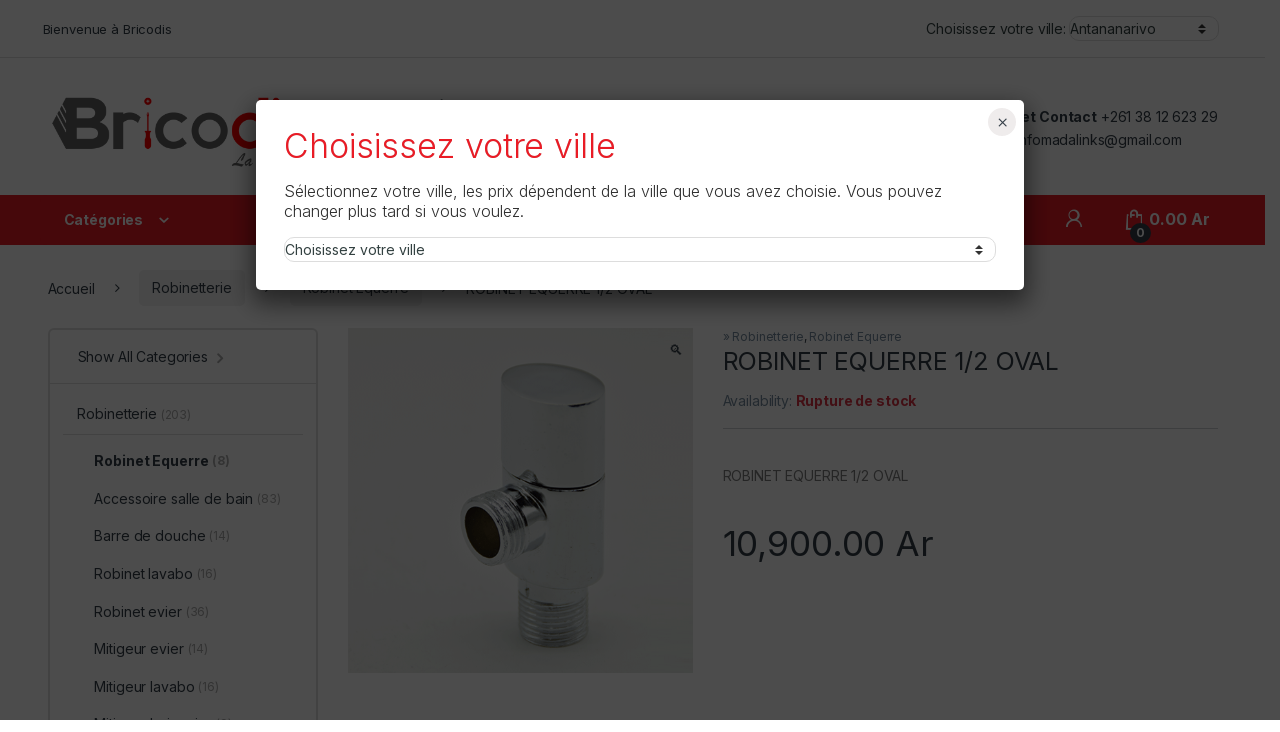

--- FILE ---
content_type: text/html; charset=UTF-8
request_url: https://www.bricodis.mg/product/robinet-equerre-12-oval/
body_size: 200860
content:
<!DOCTYPE html>
<html lang="fr-FR">
<head>
<meta charset="UTF-8">
<meta name="viewport" content="width=device-width, initial-scale=1">
<link rel="profile" href="http://gmpg.org/xfn/11">
<link rel="pingback" href="https://www.bricodis.mg/xmlrpc.php">

<title>ROBINET EQUERRE 1/2 OVAL &#8211; Bricodis</title>
<meta name='robots' content='max-image-preview:large' />
	<style>img:is([sizes="auto" i], [sizes^="auto," i]) { contain-intrinsic-size: 3000px 1500px }</style>
	<link rel='dns-prefetch' href='//fonts.googleapis.com' />
<link rel="alternate" type="application/rss+xml" title="Bricodis &raquo; Flux" href="https://www.bricodis.mg/feed/" />
<script type="text/javascript">
/* <![CDATA[ */
window._wpemojiSettings = {"baseUrl":"https:\/\/s.w.org\/images\/core\/emoji\/16.0.1\/72x72\/","ext":".png","svgUrl":"https:\/\/s.w.org\/images\/core\/emoji\/16.0.1\/svg\/","svgExt":".svg","source":{"concatemoji":"https:\/\/www.bricodis.mg\/wp-includes\/js\/wp-emoji-release.min.js?ver=6.8.3"}};
/*! This file is auto-generated */
!function(s,n){var o,i,e;function c(e){try{var t={supportTests:e,timestamp:(new Date).valueOf()};sessionStorage.setItem(o,JSON.stringify(t))}catch(e){}}function p(e,t,n){e.clearRect(0,0,e.canvas.width,e.canvas.height),e.fillText(t,0,0);var t=new Uint32Array(e.getImageData(0,0,e.canvas.width,e.canvas.height).data),a=(e.clearRect(0,0,e.canvas.width,e.canvas.height),e.fillText(n,0,0),new Uint32Array(e.getImageData(0,0,e.canvas.width,e.canvas.height).data));return t.every(function(e,t){return e===a[t]})}function u(e,t){e.clearRect(0,0,e.canvas.width,e.canvas.height),e.fillText(t,0,0);for(var n=e.getImageData(16,16,1,1),a=0;a<n.data.length;a++)if(0!==n.data[a])return!1;return!0}function f(e,t,n,a){switch(t){case"flag":return n(e,"\ud83c\udff3\ufe0f\u200d\u26a7\ufe0f","\ud83c\udff3\ufe0f\u200b\u26a7\ufe0f")?!1:!n(e,"\ud83c\udde8\ud83c\uddf6","\ud83c\udde8\u200b\ud83c\uddf6")&&!n(e,"\ud83c\udff4\udb40\udc67\udb40\udc62\udb40\udc65\udb40\udc6e\udb40\udc67\udb40\udc7f","\ud83c\udff4\u200b\udb40\udc67\u200b\udb40\udc62\u200b\udb40\udc65\u200b\udb40\udc6e\u200b\udb40\udc67\u200b\udb40\udc7f");case"emoji":return!a(e,"\ud83e\udedf")}return!1}function g(e,t,n,a){var r="undefined"!=typeof WorkerGlobalScope&&self instanceof WorkerGlobalScope?new OffscreenCanvas(300,150):s.createElement("canvas"),o=r.getContext("2d",{willReadFrequently:!0}),i=(o.textBaseline="top",o.font="600 32px Arial",{});return e.forEach(function(e){i[e]=t(o,e,n,a)}),i}function t(e){var t=s.createElement("script");t.src=e,t.defer=!0,s.head.appendChild(t)}"undefined"!=typeof Promise&&(o="wpEmojiSettingsSupports",i=["flag","emoji"],n.supports={everything:!0,everythingExceptFlag:!0},e=new Promise(function(e){s.addEventListener("DOMContentLoaded",e,{once:!0})}),new Promise(function(t){var n=function(){try{var e=JSON.parse(sessionStorage.getItem(o));if("object"==typeof e&&"number"==typeof e.timestamp&&(new Date).valueOf()<e.timestamp+604800&&"object"==typeof e.supportTests)return e.supportTests}catch(e){}return null}();if(!n){if("undefined"!=typeof Worker&&"undefined"!=typeof OffscreenCanvas&&"undefined"!=typeof URL&&URL.createObjectURL&&"undefined"!=typeof Blob)try{var e="postMessage("+g.toString()+"("+[JSON.stringify(i),f.toString(),p.toString(),u.toString()].join(",")+"));",a=new Blob([e],{type:"text/javascript"}),r=new Worker(URL.createObjectURL(a),{name:"wpTestEmojiSupports"});return void(r.onmessage=function(e){c(n=e.data),r.terminate(),t(n)})}catch(e){}c(n=g(i,f,p,u))}t(n)}).then(function(e){for(var t in e)n.supports[t]=e[t],n.supports.everything=n.supports.everything&&n.supports[t],"flag"!==t&&(n.supports.everythingExceptFlag=n.supports.everythingExceptFlag&&n.supports[t]);n.supports.everythingExceptFlag=n.supports.everythingExceptFlag&&!n.supports.flag,n.DOMReady=!1,n.readyCallback=function(){n.DOMReady=!0}}).then(function(){return e}).then(function(){var e;n.supports.everything||(n.readyCallback(),(e=n.source||{}).concatemoji?t(e.concatemoji):e.wpemoji&&e.twemoji&&(t(e.twemoji),t(e.wpemoji)))}))}((window,document),window._wpemojiSettings);
/* ]]> */
</script>
<link rel='stylesheet' id='ggskin-style-css' href='https://www.bricodis.mg/wp-content/plugins/garden-gnome-package/include/ggskin.css?ver=6.8.3' type='text/css' media='all' />
<link rel='stylesheet' id='popup-maker-site-css' href='//www.bricodis.mg/wp-content/uploads/pum/pum-site-styles.css?generated=1751018087&#038;ver=1.21.1' type='text/css' media='all' />
<style id='wp-emoji-styles-inline-css' type='text/css'>

	img.wp-smiley, img.emoji {
		display: inline !important;
		border: none !important;
		box-shadow: none !important;
		height: 1em !important;
		width: 1em !important;
		margin: 0 0.07em !important;
		vertical-align: -0.1em !important;
		background: none !important;
		padding: 0 !important;
	}
</style>
<link rel='stylesheet' id='wp-block-library-css' href='https://www.bricodis.mg/wp-includes/css/dist/block-library/style.min.css?ver=6.8.3' type='text/css' media='all' />
<style id='classic-theme-styles-inline-css' type='text/css'>
/*! This file is auto-generated */
.wp-block-button__link{color:#fff;background-color:#32373c;border-radius:9999px;box-shadow:none;text-decoration:none;padding:calc(.667em + 2px) calc(1.333em + 2px);font-size:1.125em}.wp-block-file__button{background:#32373c;color:#fff;text-decoration:none}
</style>
<link rel='stylesheet' id='wpzoom-social-icons-block-style-css' href='https://www.bricodis.mg/wp-content/plugins/social-icons-widget-by-wpzoom/block/dist/style-wpzoom-social-icons.css?ver=4.5.1' type='text/css' media='all' />
<link rel='stylesheet' id='wp-components-css' href='https://www.bricodis.mg/wp-includes/css/dist/components/style.min.css?ver=6.8.3' type='text/css' media='all' />
<link rel='stylesheet' id='wp-preferences-css' href='https://www.bricodis.mg/wp-includes/css/dist/preferences/style.min.css?ver=6.8.3' type='text/css' media='all' />
<link rel='stylesheet' id='wp-block-editor-css' href='https://www.bricodis.mg/wp-includes/css/dist/block-editor/style.min.css?ver=6.8.3' type='text/css' media='all' />
<link rel='stylesheet' id='popup-maker-block-library-style-css' href='https://www.bricodis.mg/wp-content/plugins/popup-maker/dist/packages/block-library-style.css?ver=dbea705cfafe089d65f1' type='text/css' media='all' />
<style id='global-styles-inline-css' type='text/css'>
:root{--wp--preset--aspect-ratio--square: 1;--wp--preset--aspect-ratio--4-3: 4/3;--wp--preset--aspect-ratio--3-4: 3/4;--wp--preset--aspect-ratio--3-2: 3/2;--wp--preset--aspect-ratio--2-3: 2/3;--wp--preset--aspect-ratio--16-9: 16/9;--wp--preset--aspect-ratio--9-16: 9/16;--wp--preset--color--black: #000000;--wp--preset--color--cyan-bluish-gray: #abb8c3;--wp--preset--color--white: #ffffff;--wp--preset--color--pale-pink: #f78da7;--wp--preset--color--vivid-red: #cf2e2e;--wp--preset--color--luminous-vivid-orange: #ff6900;--wp--preset--color--luminous-vivid-amber: #fcb900;--wp--preset--color--light-green-cyan: #7bdcb5;--wp--preset--color--vivid-green-cyan: #00d084;--wp--preset--color--pale-cyan-blue: #8ed1fc;--wp--preset--color--vivid-cyan-blue: #0693e3;--wp--preset--color--vivid-purple: #9b51e0;--wp--preset--gradient--vivid-cyan-blue-to-vivid-purple: linear-gradient(135deg,rgba(6,147,227,1) 0%,rgb(155,81,224) 100%);--wp--preset--gradient--light-green-cyan-to-vivid-green-cyan: linear-gradient(135deg,rgb(122,220,180) 0%,rgb(0,208,130) 100%);--wp--preset--gradient--luminous-vivid-amber-to-luminous-vivid-orange: linear-gradient(135deg,rgba(252,185,0,1) 0%,rgba(255,105,0,1) 100%);--wp--preset--gradient--luminous-vivid-orange-to-vivid-red: linear-gradient(135deg,rgba(255,105,0,1) 0%,rgb(207,46,46) 100%);--wp--preset--gradient--very-light-gray-to-cyan-bluish-gray: linear-gradient(135deg,rgb(238,238,238) 0%,rgb(169,184,195) 100%);--wp--preset--gradient--cool-to-warm-spectrum: linear-gradient(135deg,rgb(74,234,220) 0%,rgb(151,120,209) 20%,rgb(207,42,186) 40%,rgb(238,44,130) 60%,rgb(251,105,98) 80%,rgb(254,248,76) 100%);--wp--preset--gradient--blush-light-purple: linear-gradient(135deg,rgb(255,206,236) 0%,rgb(152,150,240) 100%);--wp--preset--gradient--blush-bordeaux: linear-gradient(135deg,rgb(254,205,165) 0%,rgb(254,45,45) 50%,rgb(107,0,62) 100%);--wp--preset--gradient--luminous-dusk: linear-gradient(135deg,rgb(255,203,112) 0%,rgb(199,81,192) 50%,rgb(65,88,208) 100%);--wp--preset--gradient--pale-ocean: linear-gradient(135deg,rgb(255,245,203) 0%,rgb(182,227,212) 50%,rgb(51,167,181) 100%);--wp--preset--gradient--electric-grass: linear-gradient(135deg,rgb(202,248,128) 0%,rgb(113,206,126) 100%);--wp--preset--gradient--midnight: linear-gradient(135deg,rgb(2,3,129) 0%,rgb(40,116,252) 100%);--wp--preset--font-size--small: 13px;--wp--preset--font-size--medium: 20px;--wp--preset--font-size--large: 36px;--wp--preset--font-size--x-large: 42px;--wp--preset--spacing--20: 0.44rem;--wp--preset--spacing--30: 0.67rem;--wp--preset--spacing--40: 1rem;--wp--preset--spacing--50: 1.5rem;--wp--preset--spacing--60: 2.25rem;--wp--preset--spacing--70: 3.38rem;--wp--preset--spacing--80: 5.06rem;--wp--preset--shadow--natural: 6px 6px 9px rgba(0, 0, 0, 0.2);--wp--preset--shadow--deep: 12px 12px 50px rgba(0, 0, 0, 0.4);--wp--preset--shadow--sharp: 6px 6px 0px rgba(0, 0, 0, 0.2);--wp--preset--shadow--outlined: 6px 6px 0px -3px rgba(255, 255, 255, 1), 6px 6px rgba(0, 0, 0, 1);--wp--preset--shadow--crisp: 6px 6px 0px rgba(0, 0, 0, 1);}:where(.is-layout-flex){gap: 0.5em;}:where(.is-layout-grid){gap: 0.5em;}body .is-layout-flex{display: flex;}.is-layout-flex{flex-wrap: wrap;align-items: center;}.is-layout-flex > :is(*, div){margin: 0;}body .is-layout-grid{display: grid;}.is-layout-grid > :is(*, div){margin: 0;}:where(.wp-block-columns.is-layout-flex){gap: 2em;}:where(.wp-block-columns.is-layout-grid){gap: 2em;}:where(.wp-block-post-template.is-layout-flex){gap: 1.25em;}:where(.wp-block-post-template.is-layout-grid){gap: 1.25em;}.has-black-color{color: var(--wp--preset--color--black) !important;}.has-cyan-bluish-gray-color{color: var(--wp--preset--color--cyan-bluish-gray) !important;}.has-white-color{color: var(--wp--preset--color--white) !important;}.has-pale-pink-color{color: var(--wp--preset--color--pale-pink) !important;}.has-vivid-red-color{color: var(--wp--preset--color--vivid-red) !important;}.has-luminous-vivid-orange-color{color: var(--wp--preset--color--luminous-vivid-orange) !important;}.has-luminous-vivid-amber-color{color: var(--wp--preset--color--luminous-vivid-amber) !important;}.has-light-green-cyan-color{color: var(--wp--preset--color--light-green-cyan) !important;}.has-vivid-green-cyan-color{color: var(--wp--preset--color--vivid-green-cyan) !important;}.has-pale-cyan-blue-color{color: var(--wp--preset--color--pale-cyan-blue) !important;}.has-vivid-cyan-blue-color{color: var(--wp--preset--color--vivid-cyan-blue) !important;}.has-vivid-purple-color{color: var(--wp--preset--color--vivid-purple) !important;}.has-black-background-color{background-color: var(--wp--preset--color--black) !important;}.has-cyan-bluish-gray-background-color{background-color: var(--wp--preset--color--cyan-bluish-gray) !important;}.has-white-background-color{background-color: var(--wp--preset--color--white) !important;}.has-pale-pink-background-color{background-color: var(--wp--preset--color--pale-pink) !important;}.has-vivid-red-background-color{background-color: var(--wp--preset--color--vivid-red) !important;}.has-luminous-vivid-orange-background-color{background-color: var(--wp--preset--color--luminous-vivid-orange) !important;}.has-luminous-vivid-amber-background-color{background-color: var(--wp--preset--color--luminous-vivid-amber) !important;}.has-light-green-cyan-background-color{background-color: var(--wp--preset--color--light-green-cyan) !important;}.has-vivid-green-cyan-background-color{background-color: var(--wp--preset--color--vivid-green-cyan) !important;}.has-pale-cyan-blue-background-color{background-color: var(--wp--preset--color--pale-cyan-blue) !important;}.has-vivid-cyan-blue-background-color{background-color: var(--wp--preset--color--vivid-cyan-blue) !important;}.has-vivid-purple-background-color{background-color: var(--wp--preset--color--vivid-purple) !important;}.has-black-border-color{border-color: var(--wp--preset--color--black) !important;}.has-cyan-bluish-gray-border-color{border-color: var(--wp--preset--color--cyan-bluish-gray) !important;}.has-white-border-color{border-color: var(--wp--preset--color--white) !important;}.has-pale-pink-border-color{border-color: var(--wp--preset--color--pale-pink) !important;}.has-vivid-red-border-color{border-color: var(--wp--preset--color--vivid-red) !important;}.has-luminous-vivid-orange-border-color{border-color: var(--wp--preset--color--luminous-vivid-orange) !important;}.has-luminous-vivid-amber-border-color{border-color: var(--wp--preset--color--luminous-vivid-amber) !important;}.has-light-green-cyan-border-color{border-color: var(--wp--preset--color--light-green-cyan) !important;}.has-vivid-green-cyan-border-color{border-color: var(--wp--preset--color--vivid-green-cyan) !important;}.has-pale-cyan-blue-border-color{border-color: var(--wp--preset--color--pale-cyan-blue) !important;}.has-vivid-cyan-blue-border-color{border-color: var(--wp--preset--color--vivid-cyan-blue) !important;}.has-vivid-purple-border-color{border-color: var(--wp--preset--color--vivid-purple) !important;}.has-vivid-cyan-blue-to-vivid-purple-gradient-background{background: var(--wp--preset--gradient--vivid-cyan-blue-to-vivid-purple) !important;}.has-light-green-cyan-to-vivid-green-cyan-gradient-background{background: var(--wp--preset--gradient--light-green-cyan-to-vivid-green-cyan) !important;}.has-luminous-vivid-amber-to-luminous-vivid-orange-gradient-background{background: var(--wp--preset--gradient--luminous-vivid-amber-to-luminous-vivid-orange) !important;}.has-luminous-vivid-orange-to-vivid-red-gradient-background{background: var(--wp--preset--gradient--luminous-vivid-orange-to-vivid-red) !important;}.has-very-light-gray-to-cyan-bluish-gray-gradient-background{background: var(--wp--preset--gradient--very-light-gray-to-cyan-bluish-gray) !important;}.has-cool-to-warm-spectrum-gradient-background{background: var(--wp--preset--gradient--cool-to-warm-spectrum) !important;}.has-blush-light-purple-gradient-background{background: var(--wp--preset--gradient--blush-light-purple) !important;}.has-blush-bordeaux-gradient-background{background: var(--wp--preset--gradient--blush-bordeaux) !important;}.has-luminous-dusk-gradient-background{background: var(--wp--preset--gradient--luminous-dusk) !important;}.has-pale-ocean-gradient-background{background: var(--wp--preset--gradient--pale-ocean) !important;}.has-electric-grass-gradient-background{background: var(--wp--preset--gradient--electric-grass) !important;}.has-midnight-gradient-background{background: var(--wp--preset--gradient--midnight) !important;}.has-small-font-size{font-size: var(--wp--preset--font-size--small) !important;}.has-medium-font-size{font-size: var(--wp--preset--font-size--medium) !important;}.has-large-font-size{font-size: var(--wp--preset--font-size--large) !important;}.has-x-large-font-size{font-size: var(--wp--preset--font-size--x-large) !important;}
:where(.wp-block-post-template.is-layout-flex){gap: 1.25em;}:where(.wp-block-post-template.is-layout-grid){gap: 1.25em;}
:where(.wp-block-columns.is-layout-flex){gap: 2em;}:where(.wp-block-columns.is-layout-grid){gap: 2em;}
:root :where(.wp-block-pullquote){font-size: 1.5em;line-height: 1.6;}
</style>
<link rel='stylesheet' id='menu-image-css' href='https://www.bricodis.mg/wp-content/plugins/menu-image/includes/css/menu-image.css?ver=3.13' type='text/css' media='all' />
<link rel='stylesheet' id='dashicons-css' href='https://www.bricodis.mg/wp-includes/css/dashicons.min.css?ver=6.8.3' type='text/css' media='all' />
<link rel='stylesheet' id='rs-plugin-settings-css' href='https://www.bricodis.mg/wp-content/plugins/revslider/public/assets/css/rs6.css?ver=6.3.9' type='text/css' media='all' />
<style id='rs-plugin-settings-inline-css' type='text/css'>
#rs-demo-id {}
</style>
<link rel='stylesheet' id='photoswipe-css' href='https://www.bricodis.mg/wp-content/plugins/woocommerce/assets/css/photoswipe/photoswipe.min.css?ver=10.1.2' type='text/css' media='all' />
<link rel='stylesheet' id='photoswipe-default-skin-css' href='https://www.bricodis.mg/wp-content/plugins/woocommerce/assets/css/photoswipe/default-skin/default-skin.min.css?ver=10.1.2' type='text/css' media='all' />
<style id='woocommerce-inline-inline-css' type='text/css'>
.woocommerce form .form-row .required { visibility: visible; }
</style>
<link rel='stylesheet' id='brands-styles-css' href='https://www.bricodis.mg/wp-content/plugins/woocommerce/assets/css/brands.css?ver=10.1.2' type='text/css' media='all' />
<link rel='stylesheet' id='electro-fonts-css' href='https://fonts.googleapis.com/css2?family=Inter:wght@300;400;600;700&#038;display=swap' type='text/css' media='all' />
<link rel='stylesheet' id='font-electro-css' href='https://www.bricodis.mg/wp-content/themes/electro/assets/css/font-electro.css?ver=3.5.5' type='text/css' media='all' />
<link rel='stylesheet' id='fontawesome-css' href='https://www.bricodis.mg/wp-content/themes/electro/assets/vendor/fontawesome/css/all.min.css?ver=3.5.5' type='text/css' media='all' />
<link rel='stylesheet' id='animate-css-css' href='https://www.bricodis.mg/wp-content/themes/electro/assets/vendor/animate.css/animate.min.css?ver=3.5.5' type='text/css' media='all' />
<link rel='stylesheet' id='electro-style-css' href='https://www.bricodis.mg/wp-content/themes/electro/style.min.css?ver=3.5.5' type='text/css' media='all' />
<link rel='stylesheet' id='electro-child-style-css' href='https://www.bricodis.mg/wp-content/themes/electro-child/style.css?ver=3.5.5' type='text/css' media='all' />
<link rel='stylesheet' id='electro-color-css' href='https://www.bricodis.mg/wp-content/themes/electro/assets/css/colors/red.min.css?ver=3.5.5' type='text/css' media='all' />
<link rel='stylesheet' id='simple-social-icons-font-css' href='https://www.bricodis.mg/wp-content/plugins/simple-social-icons/css/style.css?ver=3.0.2' type='text/css' media='all' />
<link rel='stylesheet' id='wpzoom-social-icons-socicon-css' href='https://www.bricodis.mg/wp-content/plugins/social-icons-widget-by-wpzoom/assets/css/wpzoom-socicon.css?ver=1751018056' type='text/css' media='all' />
<link rel='stylesheet' id='wpzoom-social-icons-genericons-css' href='https://www.bricodis.mg/wp-content/plugins/social-icons-widget-by-wpzoom/assets/css/genericons.css?ver=1751018056' type='text/css' media='all' />
<link rel='stylesheet' id='wpzoom-social-icons-academicons-css' href='https://www.bricodis.mg/wp-content/plugins/social-icons-widget-by-wpzoom/assets/css/academicons.min.css?ver=1751018056' type='text/css' media='all' />
<link rel='stylesheet' id='wpzoom-social-icons-font-awesome-3-css' href='https://www.bricodis.mg/wp-content/plugins/social-icons-widget-by-wpzoom/assets/css/font-awesome-3.min.css?ver=1751018056' type='text/css' media='all' />
<link rel='stylesheet' id='wpzoom-social-icons-styles-css' href='https://www.bricodis.mg/wp-content/plugins/social-icons-widget-by-wpzoom/assets/css/wpzoom-social-icons-styles.css?ver=1751018056' type='text/css' media='all' />
<link rel='preload' as='font'  id='wpzoom-social-icons-font-academicons-woff2-css' href='https://www.bricodis.mg/wp-content/plugins/social-icons-widget-by-wpzoom/assets/font/academicons.woff2?v=1.9.2'  type='font/woff2' crossorigin />
<link rel='preload' as='font'  id='wpzoom-social-icons-font-fontawesome-3-woff2-css' href='https://www.bricodis.mg/wp-content/plugins/social-icons-widget-by-wpzoom/assets/font/fontawesome-webfont.woff2?v=4.7.0'  type='font/woff2' crossorigin />
<link rel='preload' as='font'  id='wpzoom-social-icons-font-genericons-woff-css' href='https://www.bricodis.mg/wp-content/plugins/social-icons-widget-by-wpzoom/assets/font/Genericons.woff'  type='font/woff' crossorigin />
<link rel='preload' as='font'  id='wpzoom-social-icons-font-socicon-woff2-css' href='https://www.bricodis.mg/wp-content/plugins/social-icons-widget-by-wpzoom/assets/font/socicon.woff2?v=4.5.1'  type='font/woff2' crossorigin />
<script type="text/javascript" src="https://www.bricodis.mg/wp-includes/js/jquery/jquery.min.js?ver=3.7.1" id="jquery-core-js"></script>
<script type="text/javascript" src="https://www.bricodis.mg/wp-includes/js/jquery/jquery-migrate.min.js?ver=3.4.1" id="jquery-migrate-js"></script>
<script type="text/javascript" src="https://www.bricodis.mg/wp-includes/js/dist/hooks.min.js?ver=4d63a3d491d11ffd8ac6" id="wp-hooks-js"></script>
<script type="text/javascript" src="https://www.bricodis.mg/wp-content/plugins/revslider/public/assets/js/rbtools.min.js?ver=6.3.9" id="tp-tools-js"></script>
<script type="text/javascript" src="https://www.bricodis.mg/wp-content/plugins/revslider/public/assets/js/rs6.min.js?ver=6.3.9" id="revmin-js"></script>
<script type="text/javascript" id="say-what-js-js-extra">
/* <![CDATA[ */
var say_what_data = {"replacements":{"woocommerce|SKU:|":"REF:","woocommerce|SKU|":"REF"}};
/* ]]> */
</script>
<script type="text/javascript" src="https://www.bricodis.mg/wp-content/plugins/say-what/assets/build/frontend.js?ver=fd31684c45e4d85aeb4e" id="say-what-js-js"></script>
<script type="text/javascript" src="https://www.bricodis.mg/wp-content/plugins/woocommerce/assets/js/jquery-blockui/jquery.blockUI.min.js?ver=2.7.0-wc.10.1.2" id="jquery-blockui-js" data-wp-strategy="defer"></script>
<script type="text/javascript" id="wc-add-to-cart-js-extra">
/* <![CDATA[ */
var wc_add_to_cart_params = {"ajax_url":"\/wp-admin\/admin-ajax.php","wc_ajax_url":"\/?wc-ajax=%%endpoint%%","i18n_view_cart":"Voir le panier","cart_url":"https:\/\/www.bricodis.mg\/cart\/","is_cart":"","cart_redirect_after_add":"no"};
/* ]]> */
</script>
<script type="text/javascript" src="https://www.bricodis.mg/wp-content/plugins/woocommerce/assets/js/frontend/add-to-cart.min.js?ver=10.1.2" id="wc-add-to-cart-js" data-wp-strategy="defer"></script>
<script type="text/javascript" src="https://www.bricodis.mg/wp-content/plugins/woocommerce/assets/js/zoom/jquery.zoom.min.js?ver=1.7.21-wc.10.1.2" id="zoom-js" defer="defer" data-wp-strategy="defer"></script>
<script type="text/javascript" src="https://www.bricodis.mg/wp-content/plugins/woocommerce/assets/js/photoswipe/photoswipe.min.js?ver=4.1.1-wc.10.1.2" id="photoswipe-js" defer="defer" data-wp-strategy="defer"></script>
<script type="text/javascript" src="https://www.bricodis.mg/wp-content/plugins/woocommerce/assets/js/photoswipe/photoswipe-ui-default.min.js?ver=4.1.1-wc.10.1.2" id="photoswipe-ui-default-js" defer="defer" data-wp-strategy="defer"></script>
<script type="text/javascript" id="wc-single-product-js-extra">
/* <![CDATA[ */
var wc_single_product_params = {"i18n_required_rating_text":"Veuillez s\u00e9lectionner une note","i18n_rating_options":["1\u00a0\u00e9toile sur 5","2\u00a0\u00e9toiles sur 5","3\u00a0\u00e9toiles sur 5","4\u00a0\u00e9toiles sur 5","5\u00a0\u00e9toiles sur 5"],"i18n_product_gallery_trigger_text":"Voir la galerie d\u2019images en plein \u00e9cran","review_rating_required":"yes","flexslider":{"rtl":false,"animation":"slide","smoothHeight":true,"directionNav":false,"controlNav":"thumbnails","slideshow":false,"animationSpeed":500,"animationLoop":false,"allowOneSlide":false},"zoom_enabled":"1","zoom_options":[],"photoswipe_enabled":"1","photoswipe_options":{"shareEl":false,"closeOnScroll":false,"history":false,"hideAnimationDuration":0,"showAnimationDuration":0},"flexslider_enabled":"1"};
/* ]]> */
</script>
<script type="text/javascript" src="https://www.bricodis.mg/wp-content/plugins/woocommerce/assets/js/frontend/single-product.min.js?ver=10.1.2" id="wc-single-product-js" defer="defer" data-wp-strategy="defer"></script>
<script type="text/javascript" src="https://www.bricodis.mg/wp-content/plugins/woocommerce/assets/js/js-cookie/js.cookie.min.js?ver=2.1.4-wc.10.1.2" id="js-cookie-js" defer="defer" data-wp-strategy="defer"></script>
<script type="text/javascript" id="woocommerce-js-extra">
/* <![CDATA[ */
var woocommerce_params = {"ajax_url":"\/wp-admin\/admin-ajax.php","wc_ajax_url":"\/?wc-ajax=%%endpoint%%","i18n_password_show":"Afficher le mot de passe","i18n_password_hide":"Masquer le mot de passe"};
/* ]]> */
</script>
<script type="text/javascript" src="https://www.bricodis.mg/wp-content/plugins/woocommerce/assets/js/frontend/woocommerce.min.js?ver=10.1.2" id="woocommerce-js" defer="defer" data-wp-strategy="defer"></script>
<script type="text/javascript" src="https://www.bricodis.mg/wp-content/plugins/js_composer/assets/js/vendors/woocommerce-add-to-cart.js?ver=6.5.0" id="vc_woocommerce-add-to-cart-js-js"></script>
<script type="text/javascript" src="https://www.bricodis.mg/wp-content/themes/electro-child/assets/js/jquery.cookie.js?ver=6.8.3" id="jquery.cookie-js"></script>
<script type="text/javascript" src="https://www.bricodis.mg/wp-content/themes/electro-child/assets/js/scripts.js?ver=6.8.3" id="scripts-js"></script>
<script type="text/javascript" id="wc-cart-fragments-js-extra">
/* <![CDATA[ */
var wc_cart_fragments_params = {"ajax_url":"\/wp-admin\/admin-ajax.php","wc_ajax_url":"\/?wc-ajax=%%endpoint%%","cart_hash_key":"wc_cart_hash_922710364a81da0e2df1f8c84b5bde18","fragment_name":"wc_fragments_922710364a81da0e2df1f8c84b5bde18","request_timeout":"5000"};
/* ]]> */
</script>
<script type="text/javascript" src="https://www.bricodis.mg/wp-content/plugins/woocommerce/assets/js/frontend/cart-fragments.min.js?ver=10.1.2" id="wc-cart-fragments-js" defer="defer" data-wp-strategy="defer"></script>
<link rel="https://api.w.org/" href="https://www.bricodis.mg/wp-json/" /><link rel="alternate" title="JSON" type="application/json" href="https://www.bricodis.mg/wp-json/wp/v2/product/1636" /><link rel="EditURI" type="application/rsd+xml" title="RSD" href="https://www.bricodis.mg/xmlrpc.php?rsd" />
<meta name="generator" content="WordPress 6.8.3" />
<meta name="generator" content="WooCommerce 10.1.2" />
<link rel="canonical" href="https://www.bricodis.mg/product/robinet-equerre-12-oval/" />
<link rel='shortlink' href='https://www.bricodis.mg/?p=1636' />
<link rel="alternate" title="oEmbed (JSON)" type="application/json+oembed" href="https://www.bricodis.mg/wp-json/oembed/1.0/embed?url=https%3A%2F%2Fwww.bricodis.mg%2Fproduct%2Frobinet-equerre-12-oval%2F" />
<link rel="alternate" title="oEmbed (XML)" type="text/xml+oembed" href="https://www.bricodis.mg/wp-json/oembed/1.0/embed?url=https%3A%2F%2Fwww.bricodis.mg%2Fproduct%2Frobinet-equerre-12-oval%2F&#038;format=xml" />
<meta name="generator" content="Redux 4.5.7" /><!-- start Simple Custom CSS and JS -->
<script type="text/javascript">
 

jQuery(document).ready(function ($) {
    // Add click event listener
    $('.departments-menu-v2-title').on('click', function (e) {
        e.preventDefault(); // Prevent default action of the link
        
        // Toggle the menu visibility with animation
        $('#menu-departments-menu-1').slideToggle(300);
    });
});</script>
<!-- end Simple Custom CSS and JS -->
<!-- start Simple Custom CSS and JS -->
<script type="text/javascript">
 
jQuery(function() {
jQuery('.setLocation').change(function(e) {
  //alert(e.target.value);
  jQuery.cookie('UserLocation', e.target.value, { path: '/', expires: 356 });
  location.reload();
});
});</script>
<!-- end Simple Custom CSS and JS -->
<!-- start Simple Custom CSS and JS -->
<!-- Global site tag (gtag.js) - Google Analytics -->
<script async src="https://www.googletagmanager.com/gtag/js?id=UA-160032506-2"></script>
<script>
  window.dataLayer = window.dataLayer || [];
  function gtag(){dataLayer.push(arguments);}
  gtag('js', new Date());

  gtag('config', 'UA-160032506-2');
</script>
<!-- end Simple Custom CSS and JS -->
	<noscript><style>.woocommerce-product-gallery{ opacity: 1 !important; }</style></noscript>
	<meta name="generator" content="Powered by WPBakery Page Builder - drag and drop page builder for WordPress."/>
<meta name="generator" content="Powered by Slider Revolution 6.3.9 - responsive, Mobile-Friendly Slider Plugin for WordPress with comfortable drag and drop interface." />
<link rel="icon" href="https://www.bricodis.mg/wp-content/uploads/2024/12/cropped-App-Icon-24-32x32.png" sizes="32x32" />
<link rel="icon" href="https://www.bricodis.mg/wp-content/uploads/2024/12/cropped-App-Icon-24-192x192.png" sizes="192x192" />
<link rel="apple-touch-icon" href="https://www.bricodis.mg/wp-content/uploads/2024/12/cropped-App-Icon-24-180x180.png" />
<meta name="msapplication-TileImage" content="https://www.bricodis.mg/wp-content/uploads/2024/12/cropped-App-Icon-24-270x270.png" />
<script type="text/javascript">function setREVStartSize(e){
			//window.requestAnimationFrame(function() {				 
				window.RSIW = window.RSIW===undefined ? window.innerWidth : window.RSIW;	
				window.RSIH = window.RSIH===undefined ? window.innerHeight : window.RSIH;	
				try {								
					var pw = document.getElementById(e.c).parentNode.offsetWidth,
						newh;
					pw = pw===0 || isNaN(pw) ? window.RSIW : pw;
					e.tabw = e.tabw===undefined ? 0 : parseInt(e.tabw);
					e.thumbw = e.thumbw===undefined ? 0 : parseInt(e.thumbw);
					e.tabh = e.tabh===undefined ? 0 : parseInt(e.tabh);
					e.thumbh = e.thumbh===undefined ? 0 : parseInt(e.thumbh);
					e.tabhide = e.tabhide===undefined ? 0 : parseInt(e.tabhide);
					e.thumbhide = e.thumbhide===undefined ? 0 : parseInt(e.thumbhide);
					e.mh = e.mh===undefined || e.mh=="" || e.mh==="auto" ? 0 : parseInt(e.mh,0);		
					if(e.layout==="fullscreen" || e.l==="fullscreen") 						
						newh = Math.max(e.mh,window.RSIH);					
					else{					
						e.gw = Array.isArray(e.gw) ? e.gw : [e.gw];
						for (var i in e.rl) if (e.gw[i]===undefined || e.gw[i]===0) e.gw[i] = e.gw[i-1];					
						e.gh = e.el===undefined || e.el==="" || (Array.isArray(e.el) && e.el.length==0)? e.gh : e.el;
						e.gh = Array.isArray(e.gh) ? e.gh : [e.gh];
						for (var i in e.rl) if (e.gh[i]===undefined || e.gh[i]===0) e.gh[i] = e.gh[i-1];
											
						var nl = new Array(e.rl.length),
							ix = 0,						
							sl;					
						e.tabw = e.tabhide>=pw ? 0 : e.tabw;
						e.thumbw = e.thumbhide>=pw ? 0 : e.thumbw;
						e.tabh = e.tabhide>=pw ? 0 : e.tabh;
						e.thumbh = e.thumbhide>=pw ? 0 : e.thumbh;					
						for (var i in e.rl) nl[i] = e.rl[i]<window.RSIW ? 0 : e.rl[i];
						sl = nl[0];									
						for (var i in nl) if (sl>nl[i] && nl[i]>0) { sl = nl[i]; ix=i;}															
						var m = pw>(e.gw[ix]+e.tabw+e.thumbw) ? 1 : (pw-(e.tabw+e.thumbw)) / (e.gw[ix]);					
						newh =  (e.gh[ix] * m) + (e.tabh + e.thumbh);
					}				
					if(window.rs_init_css===undefined) window.rs_init_css = document.head.appendChild(document.createElement("style"));					
					document.getElementById(e.c).height = newh+"px";
					window.rs_init_css.innerHTML += "#"+e.c+"_wrapper { height: "+newh+"px }";				
				} catch(e){
					console.log("Failure at Presize of Slider:" + e)
				}					   
			//});
		  };</script>
		<style type="text/css" id="wp-custom-css">
			.page .entry-header.header-with-cover-image{
    background-position: 0px !important;
}
#menu-departments-menu-1 {
    display: none;
}
.handheld-header-v2{
	background-color: white !important;
	border-bottom: 1px solid #eaeaea;
}
.handheld-header-v2 .handheld-header-links>ul li>a{
	color: #ea1b25 !important;
}
.handheld-header-v2 .off-canvas-navigation-wrapper .navbar-toggler, .handheld-header-v2 .off-canvas-navigation-wrapper button{
	color: #ea1b25 !important;
}
.handheld-header-v2 .header-logo{
	display: flex !important;
}
.masthead .navbar-toggler{
	display: none !important;
}
.brands-carousel .item figure img{
	max-height: 80px;
	opacity: 1;
}
img.desaturate{
	filter: none;
	-webkit-filter:none;
}
/* Top Bar */
@media (max-width: 991px){
	.top-bar .nav.nav-inline.pull-left.flip {
		float: left !important;
	}
	.top-bar .nav.nav-inline.pull-right.flip {
		float: right !important;
	}
}
@media (max-width: 550px){
	.top-bar .nav.nav-inline.pull-left.flip, .top-bar .nav.nav-inline.pull-right.flip {
		float: none !important;
		display: flex;
		justify-content: center;
		align-items: center;
		margin: 0 auto;
	}
	.bievenueContainer{
		display: none !important;
	}
}

.setLocation{
	border: 1px solid #ddd;
	border-radius: 10px;
	color: #334141;
	font-family: inherit;
	padding: 0px;
}

.setLocationInner{
	max-width: 150px;
}

.setLocationLabel{
	margin: 0px !important;
	line-height: inherit !important;
	color: #334141;
	font-family: inherit;
	font-weight: normal;
	padding-right: 3px;
}

.select2-container{
	width: 100% !important;
}

.primary-nav-menu .nav-inline>.menu-item a:focus, .primary-nav-menu .nav-inline>.menu-item a:hover {
	color: #FF0100;
}

#menu-main-menu .active a {
	color: #FF0100 !important;
}
/*For fixing the overlay/collapse issue of product appearing at the end of the page */
.product-outer{
	height: 100% !important;
}

.locationContainer {
    min-width: 300px;
    display: flex;
    justify-content: center;
    align-items: center;
}

.pull-left{
    float: left !important;
}

.pull-right{
    float: right !important;
}

.top-bar .container{
    display: flex;
    align-items: center;
    justify-content: space-between;
    padding: 10px;
}

.woocommerce-ordering{
	display: none !important;
}
#main .woocommerce-result-count{
	display: none !important;
}
#main header .woocommerce-result-count{
	display: block !important;
}

.footer-bottom-widgets{
	padding: 2.28em 0 2.44em 0 !important;
	background-color: #626262 !important;
	color: white !important;
}

.menu-footer-links-left-container ul li a{
	color: white !important;
}

.menu-footer-links-right-container ul li a{
	color: white !important;
}

.footer-logo img{
	max-width: 50% !important;
}
.copyright-bar{
	background-color: black;
	color: white;
	font-weight: bold;
}
.copyright-bar a{
	background-color: black;
	color: #FF1A00;
	font-weight: bold;
}
.new-product-badge-over-image {
    background: #ee0100 !important;
	max-width: 100px !important;
	height: 20px;
	position: absolute;
    bottom: 1px;
    left: 10px;
    color: white;
    font-size: 8px;
    font-weight: bold;
    padding: 3px 4px;
    border-radius: 3px;
    z-index: 100;
}		</style>
		<noscript><style> .wpb_animate_when_almost_visible { opacity: 1; }</style></noscript></head>

<body class="wp-singular product-template-default single single-product postid-1636 wp-theme-electro wp-child-theme-electro-child theme-electro woocommerce woocommerce-page woocommerce-no-js left-sidebar normal sticky-single-add-to-cart-mobile wpb-js-composer js-comp-ver-6.5.0 vc_responsive">
    <div class="off-canvas-wrapper w-100 position-relative">
<div id="page" class="hfeed site">
    		<a class="skip-link screen-reader-text visually-hidden" href="#site-navigation">Skip to navigation</a>
		<a class="skip-link screen-reader-text visually-hidden" href="#content">Skip to content</a>
		<div class="top-bar">
    <div class="container">
        <ul id="menu-top-bar-left" class="nav nav-inline pull-left electro-animate-dropdown flip bievenueContainer"><li id="menu-item-4020" class="menu-item menu-item-type-custom menu-item-object-custom menu-item-home menu-item-4020"><a title="Bienvenue à Bricodis" href="http://www.bricodis.mg/">Bienvenue à Bricodis</a></li>
</ul>
                <form method='post' class='cityForm'>
                <div class='form-group form-inline nav nav-inline pull-right electro-animate-dropdown flip locationContainer'>
                    <label for='setLocation' class='setLocationLabel'>Choisissez votre ville:</label>
                    <select name='setLocation' id='setLocation' class='form-control setLocation setLocationInner'><option selected value='Antananarivo'>Antananarivo</option><option value='Mahajanga'>Mahajanga</option><option value='Tamatave'>Tamatave</option><option value='Tulear'>Tulear</option></select>
                </div>
                </form>    </div>
</div><!-- /.top-bar -->


    
    <header id="masthead" class="header-v2 stick-this site-header">
        <div class="container hidden-lg-down d-none d-xl-block">
            <div class="masthead row align-items-center">
				<div class="header-logo-area d-flex justify-content-between align-items-center">
					<div class="header-site-branding">
				<a href="https://www.bricodis.mg/" class="header-logo-link">
					<img src="https://www.bricodis.mg/wp-content/uploads/2024/12/logo.png" alt="Bricodis" class="img-header-logo" width="908" height="302" />
				</a>
			</div>
					<div class="off-canvas-navigation-wrapper ">
			<div class="off-canvas-navbar-toggle-buttons clearfix">
				<button class="navbar-toggler navbar-toggle-hamburger " type="button">
					<i class="ec ec-menu"></i>
				</button>
				<button class="navbar-toggler navbar-toggle-close " type="button">
					<i class="ec ec-close-remove"></i>
				</button>
			</div>

			<div class="off-canvas-navigation
							 light" id="default-oc-header">
				<ul id="menu-departments-menu" class="nav nav-inline yamm"><li id="menu-item-15700" class="menu-item menu-item-type-taxonomy menu-item-object-product_cat menu-item-has-children menu-item-15700 dropdown"><a title="NOUVEAUTES" href="https://www.bricodis.mg/product-category/nouveautes/" data-bs-toggle="dropdown" class="dropdown-toggle" aria-haspopup="true">NOUVEAUTES</a>
<ul role="menu" class=" dropdown-menu">
	<li id="menu-item-61231" class="menu-item menu-item-type-taxonomy menu-item-object-product_cat menu-item-61231"><a title="Bloc porte" href="https://www.bricodis.mg/product-category/nouveautes/bloc-porte/">Bloc porte</a></li>
	<li id="menu-item-61232" class="menu-item menu-item-type-taxonomy menu-item-object-product_cat menu-item-61232"><a title="Robinetterie" href="https://www.bricodis.mg/product-category/nouveautes/robinetterie-nouveautes-2/">Robinetterie</a></li>
</ul>
</li>
<li id="menu-item-4016" class="menu-item menu-item-type-taxonomy menu-item-object-product_cat current-product-ancestor menu-item-has-children menu-item-4016 dropdown"><a title="ARRIVAGES" href="https://www.bricodis.mg/product-category/arrivages/" data-bs-toggle="dropdown" class="dropdown-toggle" aria-haspopup="true">ARRIVAGES</a>
<ul role="menu" class=" dropdown-menu">
	<li id="menu-item-16106" class="menu-item menu-item-type-taxonomy menu-item-object-product_cat menu-item-16106"><a title="» Bloc Porte" href="https://www.bricodis.mg/product-category/arrivages/bloc-porte-nouveautes/">» Bloc Porte</a></li>
	<li id="menu-item-15590" class="menu-item menu-item-type-taxonomy menu-item-object-product_cat menu-item-15590"><a title="» Carrelage" href="https://www.bricodis.mg/product-category/arrivages/carrelage-nouveautes/">» Carrelage</a></li>
	<li id="menu-item-15679" class="menu-item menu-item-type-taxonomy menu-item-object-product_cat menu-item-15679"><a title="» Électricités" href="https://www.bricodis.mg/product-category/arrivages/electricites-nouveautes/">» Électricités</a></li>
	<li id="menu-item-16090" class="menu-item menu-item-type-taxonomy menu-item-object-product_cat menu-item-16090"><a title="» Finder Tools" href="https://www.bricodis.mg/product-category/arrivages/finder-nouveautes/">» Finder Tools</a></li>
	<li id="menu-item-15663" class="menu-item menu-item-type-taxonomy menu-item-object-product_cat menu-item-15663"><a title="» Luminaires" href="https://www.bricodis.mg/product-category/arrivages/luminaires-nouveautes/">» Luminaires</a></li>
	<li id="menu-item-16107" class="menu-item menu-item-type-taxonomy menu-item-object-product_cat menu-item-16107"><a title="» Magpow / Colles" href="https://www.bricodis.mg/product-category/arrivages/colles-nouveautes/">» Magpow / Colles</a></li>
	<li id="menu-item-18275" class="menu-item menu-item-type-taxonomy menu-item-object-product_cat menu-item-18275"><a title="» Meuble salle de bain" href="https://www.bricodis.mg/product-category/arrivages/meuble-salle-de-bain-arrivages/">» Meuble salle de bain</a></li>
	<li id="menu-item-15673" class="menu-item menu-item-type-taxonomy menu-item-object-product_cat menu-item-15673"><a title="» Outillages" href="https://www.bricodis.mg/product-category/arrivages/outillages-nouveautes/">» Outillages</a></li>
	<li id="menu-item-17990" class="menu-item menu-item-type-taxonomy menu-item-object-product_cat menu-item-17990"><a title="» Peinture" href="https://www.bricodis.mg/product-category/arrivages/peinture-arrivages/">» Peinture</a></li>
	<li id="menu-item-17276" class="menu-item menu-item-type-taxonomy menu-item-object-product_cat menu-item-17276"><a title="» Plafond PVC" href="https://www.bricodis.mg/product-category/arrivages/plafond-pvc/">» Plafond PVC</a></li>
	<li id="menu-item-15671" class="menu-item menu-item-type-taxonomy menu-item-object-product_cat menu-item-15671"><a title="» Plomberie" href="https://www.bricodis.mg/product-category/arrivages/plomberie-nouveautes/">» Plomberie</a></li>
	<li id="menu-item-15618" class="menu-item menu-item-type-taxonomy menu-item-object-product_cat menu-item-15618"><a title="» Quincaillerie - Divers" href="https://www.bricodis.mg/product-category/arrivages/quincaillerie-nouveautes/">» Quincaillerie &#8211; Divers</a></li>
	<li id="menu-item-16733" class="menu-item menu-item-type-taxonomy menu-item-object-product_cat current-product-ancestor current-menu-parent current-product-parent menu-item-16733"><a title="» Robinetterie" href="https://www.bricodis.mg/product-category/arrivages/robinetterie-nouveautes/">» Robinetterie</a></li>
	<li id="menu-item-15591" class="menu-item menu-item-type-taxonomy menu-item-object-product_cat menu-item-15591"><a title="» Sanitaire" href="https://www.bricodis.mg/product-category/arrivages/sanitaire-nouveautes/">» Sanitaire</a></li>
	<li id="menu-item-16108" class="menu-item menu-item-type-taxonomy menu-item-object-product_cat menu-item-16108"><a title="» Solaire" href="https://www.bricodis.mg/product-category/arrivages/solaire-nouveautes/">» Solaire</a></li>
</ul>
</li>
<li id="menu-item-16259" class="menu-item menu-item-type-taxonomy menu-item-object-product_cat menu-item-has-children menu-item-16259 dropdown"><a title="Bloc Porte" href="https://www.bricodis.mg/product-category/bloc-porte-main/" data-bs-toggle="dropdown" class="dropdown-toggle" aria-haspopup="true">Bloc Porte</a>
<ul role="menu" class=" dropdown-menu">
	<li id="menu-item-54848" class="menu-item menu-item-type-taxonomy menu-item-object-product_cat menu-item-54848"><a title="Bloc porte d&#039;entrée Laminée" href="https://www.bricodis.mg/product-category/bloc-porte-main/bloc-porte-dentree-laminee/">Bloc porte d&#8217;entrée Laminée</a></li>
	<li id="menu-item-5976" class="menu-item menu-item-type-taxonomy menu-item-object-product_cat menu-item-5976"><a title="Bloc Porte Complet" href="https://www.bricodis.mg/product-category/bloc-porte-main/bloc-porte-complet/">Bloc Porte Complet</a></li>
	<li id="menu-item-17956" class="menu-item menu-item-type-taxonomy menu-item-object-product_cat menu-item-17956"><a title="Bloc Porte Extensible" href="https://www.bricodis.mg/product-category/bloc-porte-main/bloc-porte-extensible/">Bloc Porte Extensible</a></li>
	<li id="menu-item-4001" class="menu-item menu-item-type-taxonomy menu-item-object-product_cat menu-item-4001"><a title="Serrure" href="https://www.bricodis.mg/product-category/bloc-porte-main/serrure/">Serrure</a></li>
	<li id="menu-item-17275" class="menu-item menu-item-type-taxonomy menu-item-object-product_cat menu-item-17275"><a title="Verrou et Accessoires" href="https://www.bricodis.mg/product-category/bloc-porte-main/verrou/">Verrou et Accessoires</a></li>
</ul>
</li>
<li id="menu-item-3992" class="menu-item menu-item-type-taxonomy menu-item-object-product_cat menu-item-has-children menu-item-3992 dropdown"><a title="Carrelage" href="https://www.bricodis.mg/product-category/carrelage/" data-bs-toggle="dropdown" class="dropdown-toggle" aria-haspopup="true">Carrelage</a>
<ul role="menu" class=" dropdown-menu">
	<li id="menu-item-20646" class="menu-item menu-item-type-taxonomy menu-item-object-product_cat menu-item-20646"><a title="Pack Sol / Mural" href="https://www.bricodis.mg/product-category/carrelage/30x45/">Pack Sol / Mural</a></li>
	<li id="menu-item-3993" class="menu-item menu-item-type-taxonomy menu-item-object-product_cat menu-item-3993"><a title="15x15" href="https://www.bricodis.mg/product-category/carrelage/15x15/">15&#215;15</a></li>
	<li id="menu-item-3994" class="menu-item menu-item-type-taxonomy menu-item-object-product_cat menu-item-3994"><a title="20x30" href="https://www.bricodis.mg/product-category/carrelage/20x30/">20&#215;30</a></li>
	<li id="menu-item-3995" class="menu-item menu-item-type-taxonomy menu-item-object-product_cat menu-item-3995"><a title="20x40" href="https://www.bricodis.mg/product-category/carrelage/20x40/">20&#215;40</a></li>
	<li id="menu-item-13468" class="menu-item menu-item-type-taxonomy menu-item-object-product_cat menu-item-13468"><a title="20x100" href="https://www.bricodis.mg/product-category/carrelage/20x100/">20&#215;100</a></li>
	<li id="menu-item-15873" class="menu-item menu-item-type-taxonomy menu-item-object-product_cat menu-item-15873"><a title="25x37.5" href="https://www.bricodis.mg/product-category/carrelage/25x37-5/">25&#215;37.5</a></li>
	<li id="menu-item-3996" class="menu-item menu-item-type-taxonomy menu-item-object-product_cat menu-item-3996"><a title="30x30" href="https://www.bricodis.mg/product-category/carrelage/30x30/">30&#215;30</a></li>
	<li id="menu-item-13227" class="menu-item menu-item-type-taxonomy menu-item-object-product_cat menu-item-13227"><a title="30x60" href="https://www.bricodis.mg/product-category/carrelage/30x60/">30&#215;60</a></li>
	<li id="menu-item-3997" class="menu-item menu-item-type-taxonomy menu-item-object-product_cat menu-item-3997"><a title="40x40" href="https://www.bricodis.mg/product-category/carrelage/40x40/">40&#215;40</a></li>
	<li id="menu-item-55763" class="menu-item menu-item-type-taxonomy menu-item-object-product_cat menu-item-55763"><a title="50x50" href="https://www.bricodis.mg/product-category/carrelage/50x50/">50&#215;50</a></li>
	<li id="menu-item-3998" class="menu-item menu-item-type-taxonomy menu-item-object-product_cat menu-item-3998"><a title="60x60" href="https://www.bricodis.mg/product-category/carrelage/60x60/">60&#215;60</a></li>
</ul>
</li>
<li id="menu-item-19040" class="menu-item menu-item-type-taxonomy menu-item-object-product_cat menu-item-has-children menu-item-19040 dropdown"><a title="Climatiseur" href="https://www.bricodis.mg/product-category/climatiseur/" data-bs-toggle="dropdown" class="dropdown-toggle" aria-haspopup="true">Climatiseur</a>
<ul role="menu" class=" dropdown-menu">
	<li id="menu-item-19041" class="menu-item menu-item-type-taxonomy menu-item-object-product_cat menu-item-19041"><a title="Climatiseur Split" href="https://www.bricodis.mg/product-category/climatiseur/climatiseur-split/">Climatiseur Split</a></li>
</ul>
</li>
<li id="menu-item-3955" class="menu-item menu-item-type-taxonomy menu-item-object-product_cat menu-item-has-children menu-item-3955 dropdown"><a title="Electricités" href="https://www.bricodis.mg/product-category/electricites/" data-bs-toggle="dropdown" class="dropdown-toggle" aria-haspopup="true">Electricités</a>
<ul role="menu" class=" dropdown-menu">
	<li id="menu-item-3959" class="menu-item menu-item-type-taxonomy menu-item-object-product_cat menu-item-3959"><a title="Accessoires" href="https://www.bricodis.mg/product-category/electricites/accessoires/">Accessoires</a></li>
	<li id="menu-item-3956" class="menu-item menu-item-type-taxonomy menu-item-object-product_cat menu-item-3956"><a title="Appareillage,Prise,Interrupteur" href="https://www.bricodis.mg/product-category/electricites/appareillagepriseinterrupteur/">Appareillage,Prise,Interrupteur</a></li>
	<li id="menu-item-3961" class="menu-item menu-item-type-taxonomy menu-item-object-product_cat menu-item-3961"><a title="Attache-fil" href="https://www.bricodis.mg/product-category/electricites/attache-fil/">Attache-fil</a></li>
	<li id="menu-item-3957" class="menu-item menu-item-type-taxonomy menu-item-object-product_cat menu-item-3957"><a title="Câbles" href="https://www.bricodis.mg/product-category/electricites/cables/">Câbles</a></li>
	<li id="menu-item-3963" class="menu-item menu-item-type-taxonomy menu-item-object-product_cat menu-item-3963"><a title="Cache fil" href="https://www.bricodis.mg/product-category/electricites/cache-fil/">Cache fil</a></li>
	<li id="menu-item-3964" class="menu-item menu-item-type-taxonomy menu-item-object-product_cat menu-item-3964"><a title="Disjoncteur" href="https://www.bricodis.mg/product-category/electricites/disjoncteur/">Disjoncteur</a></li>
	<li id="menu-item-3965" class="menu-item menu-item-type-taxonomy menu-item-object-product_cat menu-item-3965"><a title="Douille" href="https://www.bricodis.mg/product-category/electricites/douille/">Douille</a></li>
	<li id="menu-item-3967" class="menu-item menu-item-type-taxonomy menu-item-object-product_cat menu-item-3967"><a title="Groupes électrogènes" href="https://www.bricodis.mg/product-category/electricites/groupes-electrogenes/">Groupes électrogènes</a></li>
	<li id="menu-item-15859" class="menu-item menu-item-type-taxonomy menu-item-object-product_cat menu-item-15859"><a title="Ventilateur" href="https://www.bricodis.mg/product-category/electricites/ventilateur/">Ventilateur</a></li>
	<li id="menu-item-5980" class="menu-item menu-item-type-taxonomy menu-item-object-product_cat menu-item-5980"><a title="YAKI" href="https://www.bricodis.mg/product-category/electricites/yaki/">YAKI</a></li>
</ul>
</li>
<li id="menu-item-3934" class="menu-item menu-item-type-taxonomy menu-item-object-product_cat menu-item-has-children menu-item-3934 dropdown"><a title="Luminaires" href="https://www.bricodis.mg/product-category/luminaires/" data-bs-toggle="dropdown" class="dropdown-toggle" aria-haspopup="true">Luminaires</a>
<ul role="menu" class=" dropdown-menu">
	<li id="menu-item-3936" class="menu-item menu-item-type-taxonomy menu-item-object-product_cat menu-item-3936"><a title="Applique" href="https://www.bricodis.mg/product-category/luminaires/applique/">Applique</a></li>
	<li id="menu-item-3937" class="menu-item menu-item-type-taxonomy menu-item-object-product_cat menu-item-3937"><a title="Ampoule" href="https://www.bricodis.mg/product-category/luminaires/ampoule/">Ampoule</a></li>
	<li id="menu-item-3938" class="menu-item menu-item-type-taxonomy menu-item-object-product_cat menu-item-3938"><a title="Ampoules Led" href="https://www.bricodis.mg/product-category/luminaires/ampoules-led/">Ampoules Led</a></li>
	<li id="menu-item-3939" class="menu-item menu-item-type-taxonomy menu-item-object-product_cat menu-item-3939"><a title="Lampes Tubes" href="https://www.bricodis.mg/product-category/luminaires/lampes-tubes/">Lampes Tubes</a></li>
	<li id="menu-item-3940" class="menu-item menu-item-type-taxonomy menu-item-object-product_cat menu-item-3940"><a title="Led Panel" href="https://www.bricodis.mg/product-category/luminaires/led-panel/">Led Panel</a></li>
	<li id="menu-item-3935" class="menu-item menu-item-type-taxonomy menu-item-object-product_cat menu-item-3935"><a title="Lustre" href="https://www.bricodis.mg/product-category/luminaires/lustre/">Lustre</a></li>
	<li id="menu-item-15448" class="menu-item menu-item-type-taxonomy menu-item-object-product_cat menu-item-15448"><a title="Plafonnier" href="https://www.bricodis.mg/product-category/luminaires/plafonnier/">Plafonnier</a></li>
	<li id="menu-item-3941" class="menu-item menu-item-type-taxonomy menu-item-object-product_cat menu-item-3941"><a title="Spot led" href="https://www.bricodis.mg/product-category/luminaires/spot-led/">Spot led</a></li>
</ul>
</li>
<li id="menu-item-3984" class="menu-item menu-item-type-taxonomy menu-item-object-product_cat menu-item-has-children menu-item-3984 dropdown"><a title="Outillages" href="https://www.bricodis.mg/product-category/outillages/" data-bs-toggle="dropdown" class="dropdown-toggle" aria-haspopup="true">Outillages</a>
<ul role="menu" class=" dropdown-menu">
	<li id="menu-item-3989" class="menu-item menu-item-type-taxonomy menu-item-object-product_cat menu-item-3989"><a title="A main" href="https://www.bricodis.mg/product-category/outillages/a-main/">A main</a></li>
	<li id="menu-item-15815" class="menu-item menu-item-type-taxonomy menu-item-object-product_cat menu-item-15815"><a title="Agriculture" href="https://www.bricodis.mg/product-category/outillages/agriculture/">Agriculture</a></li>
	<li id="menu-item-3990" class="menu-item menu-item-type-taxonomy menu-item-object-product_cat menu-item-3990"><a title="D&#039;atelier" href="https://www.bricodis.mg/product-category/outillages/d-atelier/">D&#8217;atelier</a></li>
	<li id="menu-item-17541" class="menu-item menu-item-type-taxonomy menu-item-object-product_cat menu-item-17541"><a title="Escabeau" href="https://www.bricodis.mg/product-category/outillages/escabeau/">Escabeau</a></li>
	<li id="menu-item-3991" class="menu-item menu-item-type-taxonomy menu-item-object-product_cat menu-item-3991"><a title="Finder Tools" href="https://www.bricodis.mg/product-category/outillages/finder-tools/">Finder Tools</a></li>
	<li id="menu-item-3985" class="menu-item menu-item-type-taxonomy menu-item-object-product_cat menu-item-3985"><a title="Mesure et traçage" href="https://www.bricodis.mg/product-category/outillages/mesure-et-tracage/">Mesure et traçage</a></li>
	<li id="menu-item-3986" class="menu-item menu-item-type-taxonomy menu-item-object-product_cat menu-item-3986"><a title="Pigeon tools" href="https://www.bricodis.mg/product-category/outillages/pigeon-tools/">Pigeon tools</a></li>
	<li id="menu-item-3987" class="menu-item menu-item-type-taxonomy menu-item-object-product_cat menu-item-3987"><a title="Portatif" href="https://www.bricodis.mg/product-category/outillages/portatif/">Portatif</a></li>
	<li id="menu-item-3988" class="menu-item menu-item-type-taxonomy menu-item-object-product_cat menu-item-3988"><a title="Protection" href="https://www.bricodis.mg/product-category/outillages/protection/">Protection</a></li>
</ul>
</li>
<li id="menu-item-4005" class="menu-item menu-item-type-taxonomy menu-item-object-product_cat menu-item-has-children menu-item-4005 dropdown"><a title="Peinture" href="https://www.bricodis.mg/product-category/peinture/" data-bs-toggle="dropdown" class="dropdown-toggle" aria-haspopup="true">Peinture</a>
<ul role="menu" class=" dropdown-menu">
	<li id="menu-item-4006" class="menu-item menu-item-type-taxonomy menu-item-object-product_cat menu-item-4006"><a title="A l&#039;eau &amp; à l&#039;huile" href="https://www.bricodis.mg/product-category/peinture/a-l-eau-a-l-huile/">A l&#8217;eau &amp; à l&#8217;huile</a></li>
	<li id="menu-item-4007" class="menu-item menu-item-type-taxonomy menu-item-object-product_cat menu-item-4007"><a title="A bombe" href="https://www.bricodis.mg/product-category/peinture/a-bombe/">A bombe</a></li>
</ul>
</li>
<li id="menu-item-4008" class="menu-item menu-item-type-taxonomy menu-item-object-product_cat menu-item-has-children menu-item-4008 dropdown"><a title="Plomberie et Tuyauterie" href="https://www.bricodis.mg/product-category/plomberie/" data-bs-toggle="dropdown" class="dropdown-toggle" aria-haspopup="true">Plomberie et Tuyauterie</a>
<ul role="menu" class=" dropdown-menu">
	<li id="menu-item-4009" class="menu-item menu-item-type-taxonomy menu-item-object-product_cat menu-item-4009"><a title="Raccordement" href="https://www.bricodis.mg/product-category/plomberie/raccordement/">Raccordement</a></li>
	<li id="menu-item-18759" class="menu-item menu-item-type-taxonomy menu-item-object-product_cat menu-item-18759"><a title="Tuyaux PEHD et Accessoires" href="https://www.bricodis.mg/product-category/plomberie/tuyaux-et-accessoires-en-pehd/">Tuyaux PEHD et Accessoires</a></li>
	<li id="menu-item-4010" class="menu-item menu-item-type-taxonomy menu-item-object-product_cat menu-item-4010"><a title="Tuyauterie" href="https://www.bricodis.mg/product-category/plomberie/tuyauterie/">Tuyauterie</a></li>
</ul>
</li>
<li id="menu-item-3999" class="menu-item menu-item-type-taxonomy menu-item-object-product_cat menu-item-has-children menu-item-3999 dropdown"><a title="Quincaillerie" href="https://www.bricodis.mg/product-category/quincaillerie/" data-bs-toggle="dropdown" class="dropdown-toggle" aria-haspopup="true">Quincaillerie</a>
<ul role="menu" class=" dropdown-menu">
	<li id="menu-item-15814" class="menu-item menu-item-type-taxonomy menu-item-object-product_cat menu-item-15814"><a title="Accessoire et Consommable" href="https://www.bricodis.mg/product-category/quincaillerie/accessoire-et-consommable/">Accessoire et Consommable</a></li>
	<li id="menu-item-4003" class="menu-item menu-item-type-taxonomy menu-item-object-product_cat menu-item-4003"><a title="Boulon et vis" href="https://www.bricodis.mg/product-category/quincaillerie/boulon-et-vis/">Boulon et vis</a></li>
	<li id="menu-item-4004" class="menu-item menu-item-type-taxonomy menu-item-object-product_cat menu-item-4004"><a title="Chaîne , accessoires" href="https://www.bricodis.mg/product-category/quincaillerie/chaine-accessoires/">Chaîne , accessoires</a></li>
	<li id="menu-item-4011" class="menu-item menu-item-type-taxonomy menu-item-object-product_cat menu-item-4011"><a title="Ciment" href="https://www.bricodis.mg/product-category/quincaillerie/ciment/">Ciment</a></li>
	<li id="menu-item-5894" class="menu-item menu-item-type-taxonomy menu-item-object-product_cat menu-item-5894"><a title="Colles + Adhesifs" href="https://www.bricodis.mg/product-category/quincaillerie/colle-adhesifs/">Colles + Adhesifs</a></li>
	<li id="menu-item-17380" class="menu-item menu-item-type-taxonomy menu-item-object-product_cat menu-item-17380"><a title="Colles MAGPOW" href="https://www.bricodis.mg/product-category/quincaillerie/colle-magpow/">Colles MAGPOW</a></li>
	<li id="menu-item-5930" class="menu-item menu-item-type-taxonomy menu-item-object-product_cat menu-item-5930"><a title="Divers" href="https://www.bricodis.mg/product-category/quincaillerie/divers/">Divers</a></li>
	<li id="menu-item-16744" class="menu-item menu-item-type-taxonomy menu-item-object-product_cat menu-item-16744"><a title="Plafond PVC" href="https://www.bricodis.mg/product-category/quincaillerie/plafond-pvc-quincaillerie/">Plafond PVC</a></li>
</ul>
</li>
<li id="menu-item-18746" class="menu-item menu-item-type-taxonomy menu-item-object-product_cat menu-item-has-children menu-item-18746 dropdown"><a title="Revêtement de sol" href="https://www.bricodis.mg/product-category/revetement-de-sol/" data-bs-toggle="dropdown" class="dropdown-toggle" aria-haspopup="true">Revêtement de sol</a>
<ul role="menu" class=" dropdown-menu">
	<li id="menu-item-18748" class="menu-item menu-item-type-taxonomy menu-item-object-product_cat menu-item-18748"><a title="Parquet Stratifie" href="https://www.bricodis.mg/product-category/revetement-de-sol/parquet-stratifie/">Parquet Stratifie</a></li>
</ul>
</li>
<li id="menu-item-3978" class="menu-item menu-item-type-taxonomy menu-item-object-product_cat current-product-ancestor menu-item-has-children menu-item-3978 dropdown"><a title="Robinetterie" href="https://www.bricodis.mg/product-category/robinetterie/" data-bs-toggle="dropdown" class="dropdown-toggle" aria-haspopup="true">Robinetterie</a>
<ul role="menu" class=" dropdown-menu">
	<li id="menu-item-3976" class="menu-item menu-item-type-taxonomy menu-item-object-product_cat menu-item-3976"><a title="Accessoire salle de bain" href="https://www.bricodis.mg/product-category/robinetterie/accessoire-salle-de-bain/">Accessoire salle de bain</a></li>
	<li id="menu-item-17336" class="menu-item menu-item-type-taxonomy menu-item-object-product_cat menu-item-17336"><a title="Barre de douche" href="https://www.bricodis.mg/product-category/robinetterie/barre-de-douche/">Barre de douche</a></li>
	<li id="menu-item-3979" class="menu-item menu-item-type-taxonomy menu-item-object-product_cat menu-item-3979"><a title="Mitigeur baignoire" href="https://www.bricodis.mg/product-category/robinetterie/mitigeur-baignoire/">Mitigeur baignoire</a></li>
	<li id="menu-item-3980" class="menu-item menu-item-type-taxonomy menu-item-object-product_cat menu-item-3980"><a title="Mitigeur evier" href="https://www.bricodis.mg/product-category/robinetterie/mitigeur-evier/">Mitigeur evier</a></li>
	<li id="menu-item-3981" class="menu-item menu-item-type-taxonomy menu-item-object-product_cat menu-item-3981"><a title="Mitigeur lavabo" href="https://www.bricodis.mg/product-category/robinetterie/mitigeur-lavabo/">Mitigeur lavabo</a></li>
	<li id="menu-item-19737" class="menu-item menu-item-type-taxonomy menu-item-object-product_cat current-product-ancestor current-menu-parent current-product-parent menu-item-19737"><a title="Robinet Equerre" href="https://www.bricodis.mg/product-category/robinetterie/robinet-equerre/">Robinet Equerre</a></li>
	<li id="menu-item-3982" class="menu-item menu-item-type-taxonomy menu-item-object-product_cat menu-item-3982"><a title="Robinet evier" href="https://www.bricodis.mg/product-category/robinetterie/robinet-evier/">Robinet evier</a></li>
	<li id="menu-item-3983" class="menu-item menu-item-type-taxonomy menu-item-object-product_cat menu-item-3983"><a title="Robinet lavabo" href="https://www.bricodis.mg/product-category/robinetterie/robinet-lavabo/">Robinet lavabo</a></li>
</ul>
</li>
<li id="menu-item-3968" class="menu-item menu-item-type-taxonomy menu-item-object-product_cat menu-item-has-children menu-item-3968 dropdown"><a title="Sanitaire" href="https://www.bricodis.mg/product-category/sanitaire/" data-bs-toggle="dropdown" class="dropdown-toggle" aria-haspopup="true">Sanitaire</a>
<ul role="menu" class=" dropdown-menu">
	<li id="menu-item-3972" class="menu-item menu-item-type-taxonomy menu-item-object-product_cat menu-item-3972"><a title="Brique de verre" href="https://www.bricodis.mg/product-category/sanitaire/brique-de-verre/">Brique de verre</a></li>
	<li id="menu-item-3973" class="menu-item menu-item-type-taxonomy menu-item-object-product_cat menu-item-3973"><a title="Cabine de douche" href="https://www.bricodis.mg/product-category/sanitaire/cabine-de-douche/">Cabine de douche</a></li>
	<li id="menu-item-56593" class="menu-item menu-item-type-taxonomy menu-item-object-product_cat menu-item-56593"><a title="Caniveau" href="https://www.bricodis.mg/product-category/sanitaire/caniveau/">Caniveau</a></li>
	<li id="menu-item-3977" class="menu-item menu-item-type-taxonomy menu-item-object-product_cat menu-item-3977"><a title="Chauffe eau électrique" href="https://www.bricodis.mg/product-category/sanitaire/chauffe-eau-electrique/">Chauffe eau électrique</a></li>
	<li id="menu-item-3974" class="menu-item menu-item-type-taxonomy menu-item-object-product_cat menu-item-3974"><a title="Evier" href="https://www.bricodis.mg/product-category/sanitaire/evier/">Evier</a></li>
	<li id="menu-item-3969" class="menu-item menu-item-type-taxonomy menu-item-object-product_cat menu-item-3969"><a title="Lavabo" href="https://www.bricodis.mg/product-category/sanitaire/lavabo/">Lavabo</a></li>
	<li id="menu-item-3975" class="menu-item menu-item-type-taxonomy menu-item-object-product_cat menu-item-3975"><a title="Meuble de salle de bain" href="https://www.bricodis.mg/product-category/sanitaire/meuble-de-salle-de-bain/">Meuble de salle de bain</a></li>
	<li id="menu-item-17530" class="menu-item menu-item-type-taxonomy menu-item-object-product_cat menu-item-17530"><a title="Miroir de Douche" href="https://www.bricodis.mg/product-category/sanitaire/miroir-de-douche/">Miroir de Douche</a></li>
	<li id="menu-item-3970" class="menu-item menu-item-type-taxonomy menu-item-object-product_cat menu-item-3970"><a title="Vasque" href="https://www.bricodis.mg/product-category/sanitaire/vasque/">Vasque</a></li>
	<li id="menu-item-3971" class="menu-item menu-item-type-taxonomy menu-item-object-product_cat menu-item-3971"><a title="W.C" href="https://www.bricodis.mg/product-category/sanitaire/wc/">W.C</a></li>
</ul>
</li>
<li id="menu-item-3942" class="menu-item menu-item-type-taxonomy menu-item-object-product_cat menu-item-has-children menu-item-3942 dropdown"><a title="Solaire" href="https://www.bricodis.mg/product-category/solaire/" data-bs-toggle="dropdown" class="dropdown-toggle" aria-haspopup="true">Solaire</a>
<ul role="menu" class=" dropdown-menu">
	<li id="menu-item-15809" class="menu-item menu-item-type-taxonomy menu-item-object-product_cat menu-item-15809"><a title="Accessoire solaire" href="https://www.bricodis.mg/product-category/solaire/accessoire-solaire/">Accessoire solaire</a></li>
	<li id="menu-item-3951" class="menu-item menu-item-type-taxonomy menu-item-object-product_cat menu-item-3951"><a title="Batterie Solaire" href="https://www.bricodis.mg/product-category/solaire/batterie-solaire/">Batterie Solaire</a></li>
	<li id="menu-item-3943" class="menu-item menu-item-type-taxonomy menu-item-object-product_cat menu-item-3943"><a title="Câble solaire" href="https://www.bricodis.mg/product-category/solaire/cable-solaire/">Câble solaire</a></li>
	<li id="menu-item-15810" class="menu-item menu-item-type-taxonomy menu-item-object-product_cat menu-item-15810"><a title="Chauffe eau solaire" href="https://www.bricodis.mg/product-category/solaire/chauffe-eau-solaire/">Chauffe eau solaire</a></li>
	<li id="menu-item-3952" class="menu-item menu-item-type-taxonomy menu-item-object-product_cat menu-item-3952"><a title="Convertisseur" href="https://www.bricodis.mg/product-category/solaire/convertisseur/">Convertisseur</a></li>
	<li id="menu-item-3949" class="menu-item menu-item-type-taxonomy menu-item-object-product_cat menu-item-3949"><a title="Electroménager 12V" href="https://www.bricodis.mg/product-category/solaire/electromenager-12v/">Electroménager 12V</a></li>
	<li id="menu-item-3946" class="menu-item menu-item-type-taxonomy menu-item-object-product_cat menu-item-3946"><a title="Kit Solaire Complet" href="https://www.bricodis.mg/product-category/solaire/kit-solaire-complet/">Kit Solaire Complet</a></li>
	<li id="menu-item-3948" class="menu-item menu-item-type-taxonomy menu-item-object-product_cat menu-item-3948"><a title="Lampadaire" href="https://www.bricodis.mg/product-category/solaire/lampadaire/">Lampadaire</a></li>
	<li id="menu-item-3945" class="menu-item menu-item-type-taxonomy menu-item-object-product_cat menu-item-3945"><a title="Luminaire Solaire" href="https://www.bricodis.mg/product-category/solaire/luminaire-solaire/">Luminaire Solaire</a></li>
	<li id="menu-item-3944" class="menu-item menu-item-type-taxonomy menu-item-object-product_cat menu-item-3944"><a title="Panneaux solaires" href="https://www.bricodis.mg/product-category/solaire/panneaux-solaires/">Panneaux solaires</a></li>
	<li id="menu-item-3950" class="menu-item menu-item-type-taxonomy menu-item-object-product_cat menu-item-3950"><a title="Pompe à eau" href="https://www.bricodis.mg/product-category/solaire/pompe-a-eau/">Pompe à eau</a></li>
	<li id="menu-item-3953" class="menu-item menu-item-type-taxonomy menu-item-object-product_cat menu-item-3953"><a title="Régulateur" href="https://www.bricodis.mg/product-category/solaire/regulateur/">Régulateur</a></li>
</ul>
</li>
</ul>			</div>
		</div>
				</div>
		<div class="primary-nav-menu col position-relative electro-animate-dropdown"><ul id="menu-main-menu" class="nav nav-inline yamm"><li id="menu-item-4023" class="menu-item menu-item-type-post_type menu-item-object-page menu-item-home menu-item-4023"><a title="Accueil" href="https://www.bricodis.mg/">Accueil</a></li>
<li id="menu-item-4032" class="menu-item menu-item-type-post_type menu-item-object-page menu-item-4032"><a title="À propos de nous" href="https://www.bricodis.mg/a-propos-de-nous/">À propos de nous</a></li>
<li id="menu-item-59108" class="menu-item menu-item-type-taxonomy menu-item-object-product_cat menu-item-59108"><a title="Nouveautes" href="https://www.bricodis.mg/product-category/nouveautes/">Nouveautes</a></li>
<li id="menu-item-59113" class="menu-item menu-item-type-post_type menu-item-object-page menu-item-59113"><a title="Bonnes Affaires" href="https://www.bricodis.mg/bonnes-affaires/">Bonnes Affaires</a></li>
<li id="menu-item-4030" class="menu-item menu-item-type-post_type menu-item-object-page menu-item-4030"><a title="Magasins" href="https://www.bricodis.mg/magasins/">Magasins</a></li>
<li id="menu-item-4031" class="menu-item menu-item-type-post_type menu-item-object-page menu-item-4031"><a title="Contactez nous" href="https://www.bricodis.mg/contactez-nous/">Contactez nous</a></li>
</ul></div>		<div class="header-support col-3">
			<div class="header-support-inner">
				<div class="support-icon">
					<i class="ec ec-support"></i>
				</div>
				<div class="support-info">
					<div class="support-number"><strong>Aides et Contact</strong> +261 38 12 623 29</div>
					<div class="support-email">Email: infomadalinks@gmail.com</div>
				</div>
			</div>
		</div>
					</div>
				<div class="electro-navbar">
			<div class="container">
				<div class="electro-navbar-inner row">
						<div class="departments-menu-v2">
			<div class="dropdown 
			">
				<a href="#" class="departments-menu-v2-title" 
									data-bs-toggle="dropdown">
					<span>Catégories<i class="departments-menu-v2-icon ec ec-arrow-down-search"></i></span>
				</a>
				<ul id="menu-departments-menu-1" class="dropdown-menu yamm"><li id="menu-item-15700" class="menu-item menu-item-type-taxonomy menu-item-object-product_cat menu-item-has-children menu-item-15700 dropdown"><a title="NOUVEAUTES" href="https://www.bricodis.mg/product-category/nouveautes/" data-bs-toggle="dropdown-hover" class="dropdown-toggle" aria-haspopup="true">NOUVEAUTES</a>
<ul role="menu" class=" dropdown-menu">
	<li id="menu-item-61231" class="menu-item menu-item-type-taxonomy menu-item-object-product_cat menu-item-61231"><a title="Bloc porte" href="https://www.bricodis.mg/product-category/nouveautes/bloc-porte/">Bloc porte</a></li>
	<li id="menu-item-61232" class="menu-item menu-item-type-taxonomy menu-item-object-product_cat menu-item-61232"><a title="Robinetterie" href="https://www.bricodis.mg/product-category/nouveautes/robinetterie-nouveautes-2/">Robinetterie</a></li>
</ul>
</li>
<li id="menu-item-4016" class="menu-item menu-item-type-taxonomy menu-item-object-product_cat current-product-ancestor menu-item-has-children menu-item-4016 dropdown"><a title="ARRIVAGES" href="https://www.bricodis.mg/product-category/arrivages/" data-bs-toggle="dropdown-hover" class="dropdown-toggle" aria-haspopup="true">ARRIVAGES</a>
<ul role="menu" class=" dropdown-menu">
	<li id="menu-item-16106" class="menu-item menu-item-type-taxonomy menu-item-object-product_cat menu-item-16106"><a title="» Bloc Porte" href="https://www.bricodis.mg/product-category/arrivages/bloc-porte-nouveautes/">» Bloc Porte</a></li>
	<li id="menu-item-15590" class="menu-item menu-item-type-taxonomy menu-item-object-product_cat menu-item-15590"><a title="» Carrelage" href="https://www.bricodis.mg/product-category/arrivages/carrelage-nouveautes/">» Carrelage</a></li>
	<li id="menu-item-15679" class="menu-item menu-item-type-taxonomy menu-item-object-product_cat menu-item-15679"><a title="» Électricités" href="https://www.bricodis.mg/product-category/arrivages/electricites-nouveautes/">» Électricités</a></li>
	<li id="menu-item-16090" class="menu-item menu-item-type-taxonomy menu-item-object-product_cat menu-item-16090"><a title="» Finder Tools" href="https://www.bricodis.mg/product-category/arrivages/finder-nouveautes/">» Finder Tools</a></li>
	<li id="menu-item-15663" class="menu-item menu-item-type-taxonomy menu-item-object-product_cat menu-item-15663"><a title="» Luminaires" href="https://www.bricodis.mg/product-category/arrivages/luminaires-nouveautes/">» Luminaires</a></li>
	<li id="menu-item-16107" class="menu-item menu-item-type-taxonomy menu-item-object-product_cat menu-item-16107"><a title="» Magpow / Colles" href="https://www.bricodis.mg/product-category/arrivages/colles-nouveautes/">» Magpow / Colles</a></li>
	<li id="menu-item-18275" class="menu-item menu-item-type-taxonomy menu-item-object-product_cat menu-item-18275"><a title="» Meuble salle de bain" href="https://www.bricodis.mg/product-category/arrivages/meuble-salle-de-bain-arrivages/">» Meuble salle de bain</a></li>
	<li id="menu-item-15673" class="menu-item menu-item-type-taxonomy menu-item-object-product_cat menu-item-15673"><a title="» Outillages" href="https://www.bricodis.mg/product-category/arrivages/outillages-nouveautes/">» Outillages</a></li>
	<li id="menu-item-17990" class="menu-item menu-item-type-taxonomy menu-item-object-product_cat menu-item-17990"><a title="» Peinture" href="https://www.bricodis.mg/product-category/arrivages/peinture-arrivages/">» Peinture</a></li>
	<li id="menu-item-17276" class="menu-item menu-item-type-taxonomy menu-item-object-product_cat menu-item-17276"><a title="» Plafond PVC" href="https://www.bricodis.mg/product-category/arrivages/plafond-pvc/">» Plafond PVC</a></li>
	<li id="menu-item-15671" class="menu-item menu-item-type-taxonomy menu-item-object-product_cat menu-item-15671"><a title="» Plomberie" href="https://www.bricodis.mg/product-category/arrivages/plomberie-nouveautes/">» Plomberie</a></li>
	<li id="menu-item-15618" class="menu-item menu-item-type-taxonomy menu-item-object-product_cat menu-item-15618"><a title="» Quincaillerie - Divers" href="https://www.bricodis.mg/product-category/arrivages/quincaillerie-nouveautes/">» Quincaillerie &#8211; Divers</a></li>
	<li id="menu-item-16733" class="menu-item menu-item-type-taxonomy menu-item-object-product_cat current-product-ancestor current-menu-parent current-product-parent menu-item-16733"><a title="» Robinetterie" href="https://www.bricodis.mg/product-category/arrivages/robinetterie-nouveautes/">» Robinetterie</a></li>
	<li id="menu-item-15591" class="menu-item menu-item-type-taxonomy menu-item-object-product_cat menu-item-15591"><a title="» Sanitaire" href="https://www.bricodis.mg/product-category/arrivages/sanitaire-nouveautes/">» Sanitaire</a></li>
	<li id="menu-item-16108" class="menu-item menu-item-type-taxonomy menu-item-object-product_cat menu-item-16108"><a title="» Solaire" href="https://www.bricodis.mg/product-category/arrivages/solaire-nouveautes/">» Solaire</a></li>
</ul>
</li>
<li id="menu-item-16259" class="menu-item menu-item-type-taxonomy menu-item-object-product_cat menu-item-has-children menu-item-16259 dropdown"><a title="Bloc Porte" href="https://www.bricodis.mg/product-category/bloc-porte-main/" data-bs-toggle="dropdown-hover" class="dropdown-toggle" aria-haspopup="true">Bloc Porte</a>
<ul role="menu" class=" dropdown-menu">
	<li id="menu-item-54848" class="menu-item menu-item-type-taxonomy menu-item-object-product_cat menu-item-54848"><a title="Bloc porte d&#039;entrée Laminée" href="https://www.bricodis.mg/product-category/bloc-porte-main/bloc-porte-dentree-laminee/">Bloc porte d&#8217;entrée Laminée</a></li>
	<li id="menu-item-5976" class="menu-item menu-item-type-taxonomy menu-item-object-product_cat menu-item-5976"><a title="Bloc Porte Complet" href="https://www.bricodis.mg/product-category/bloc-porte-main/bloc-porte-complet/">Bloc Porte Complet</a></li>
	<li id="menu-item-17956" class="menu-item menu-item-type-taxonomy menu-item-object-product_cat menu-item-17956"><a title="Bloc Porte Extensible" href="https://www.bricodis.mg/product-category/bloc-porte-main/bloc-porte-extensible/">Bloc Porte Extensible</a></li>
	<li id="menu-item-4001" class="menu-item menu-item-type-taxonomy menu-item-object-product_cat menu-item-4001"><a title="Serrure" href="https://www.bricodis.mg/product-category/bloc-porte-main/serrure/">Serrure</a></li>
	<li id="menu-item-17275" class="menu-item menu-item-type-taxonomy menu-item-object-product_cat menu-item-17275"><a title="Verrou et Accessoires" href="https://www.bricodis.mg/product-category/bloc-porte-main/verrou/">Verrou et Accessoires</a></li>
</ul>
</li>
<li id="menu-item-3992" class="menu-item menu-item-type-taxonomy menu-item-object-product_cat menu-item-has-children menu-item-3992 dropdown"><a title="Carrelage" href="https://www.bricodis.mg/product-category/carrelage/" data-bs-toggle="dropdown-hover" class="dropdown-toggle" aria-haspopup="true">Carrelage</a>
<ul role="menu" class=" dropdown-menu">
	<li id="menu-item-20646" class="menu-item menu-item-type-taxonomy menu-item-object-product_cat menu-item-20646"><a title="Pack Sol / Mural" href="https://www.bricodis.mg/product-category/carrelage/30x45/">Pack Sol / Mural</a></li>
	<li id="menu-item-3993" class="menu-item menu-item-type-taxonomy menu-item-object-product_cat menu-item-3993"><a title="15x15" href="https://www.bricodis.mg/product-category/carrelage/15x15/">15&#215;15</a></li>
	<li id="menu-item-3994" class="menu-item menu-item-type-taxonomy menu-item-object-product_cat menu-item-3994"><a title="20x30" href="https://www.bricodis.mg/product-category/carrelage/20x30/">20&#215;30</a></li>
	<li id="menu-item-3995" class="menu-item menu-item-type-taxonomy menu-item-object-product_cat menu-item-3995"><a title="20x40" href="https://www.bricodis.mg/product-category/carrelage/20x40/">20&#215;40</a></li>
	<li id="menu-item-13468" class="menu-item menu-item-type-taxonomy menu-item-object-product_cat menu-item-13468"><a title="20x100" href="https://www.bricodis.mg/product-category/carrelage/20x100/">20&#215;100</a></li>
	<li id="menu-item-15873" class="menu-item menu-item-type-taxonomy menu-item-object-product_cat menu-item-15873"><a title="25x37.5" href="https://www.bricodis.mg/product-category/carrelage/25x37-5/">25&#215;37.5</a></li>
	<li id="menu-item-3996" class="menu-item menu-item-type-taxonomy menu-item-object-product_cat menu-item-3996"><a title="30x30" href="https://www.bricodis.mg/product-category/carrelage/30x30/">30&#215;30</a></li>
	<li id="menu-item-13227" class="menu-item menu-item-type-taxonomy menu-item-object-product_cat menu-item-13227"><a title="30x60" href="https://www.bricodis.mg/product-category/carrelage/30x60/">30&#215;60</a></li>
	<li id="menu-item-3997" class="menu-item menu-item-type-taxonomy menu-item-object-product_cat menu-item-3997"><a title="40x40" href="https://www.bricodis.mg/product-category/carrelage/40x40/">40&#215;40</a></li>
	<li id="menu-item-55763" class="menu-item menu-item-type-taxonomy menu-item-object-product_cat menu-item-55763"><a title="50x50" href="https://www.bricodis.mg/product-category/carrelage/50x50/">50&#215;50</a></li>
	<li id="menu-item-3998" class="menu-item menu-item-type-taxonomy menu-item-object-product_cat menu-item-3998"><a title="60x60" href="https://www.bricodis.mg/product-category/carrelage/60x60/">60&#215;60</a></li>
</ul>
</li>
<li id="menu-item-19040" class="menu-item menu-item-type-taxonomy menu-item-object-product_cat menu-item-has-children menu-item-19040 dropdown"><a title="Climatiseur" href="https://www.bricodis.mg/product-category/climatiseur/" data-bs-toggle="dropdown-hover" class="dropdown-toggle" aria-haspopup="true">Climatiseur</a>
<ul role="menu" class=" dropdown-menu">
	<li id="menu-item-19041" class="menu-item menu-item-type-taxonomy menu-item-object-product_cat menu-item-19041"><a title="Climatiseur Split" href="https://www.bricodis.mg/product-category/climatiseur/climatiseur-split/">Climatiseur Split</a></li>
</ul>
</li>
<li id="menu-item-3955" class="menu-item menu-item-type-taxonomy menu-item-object-product_cat menu-item-has-children menu-item-3955 dropdown"><a title="Electricités" href="https://www.bricodis.mg/product-category/electricites/" data-bs-toggle="dropdown-hover" class="dropdown-toggle" aria-haspopup="true">Electricités</a>
<ul role="menu" class=" dropdown-menu">
	<li id="menu-item-3959" class="menu-item menu-item-type-taxonomy menu-item-object-product_cat menu-item-3959"><a title="Accessoires" href="https://www.bricodis.mg/product-category/electricites/accessoires/">Accessoires</a></li>
	<li id="menu-item-3956" class="menu-item menu-item-type-taxonomy menu-item-object-product_cat menu-item-3956"><a title="Appareillage,Prise,Interrupteur" href="https://www.bricodis.mg/product-category/electricites/appareillagepriseinterrupteur/">Appareillage,Prise,Interrupteur</a></li>
	<li id="menu-item-3961" class="menu-item menu-item-type-taxonomy menu-item-object-product_cat menu-item-3961"><a title="Attache-fil" href="https://www.bricodis.mg/product-category/electricites/attache-fil/">Attache-fil</a></li>
	<li id="menu-item-3957" class="menu-item menu-item-type-taxonomy menu-item-object-product_cat menu-item-3957"><a title="Câbles" href="https://www.bricodis.mg/product-category/electricites/cables/">Câbles</a></li>
	<li id="menu-item-3963" class="menu-item menu-item-type-taxonomy menu-item-object-product_cat menu-item-3963"><a title="Cache fil" href="https://www.bricodis.mg/product-category/electricites/cache-fil/">Cache fil</a></li>
	<li id="menu-item-3964" class="menu-item menu-item-type-taxonomy menu-item-object-product_cat menu-item-3964"><a title="Disjoncteur" href="https://www.bricodis.mg/product-category/electricites/disjoncteur/">Disjoncteur</a></li>
	<li id="menu-item-3965" class="menu-item menu-item-type-taxonomy menu-item-object-product_cat menu-item-3965"><a title="Douille" href="https://www.bricodis.mg/product-category/electricites/douille/">Douille</a></li>
	<li id="menu-item-3967" class="menu-item menu-item-type-taxonomy menu-item-object-product_cat menu-item-3967"><a title="Groupes électrogènes" href="https://www.bricodis.mg/product-category/electricites/groupes-electrogenes/">Groupes électrogènes</a></li>
	<li id="menu-item-15859" class="menu-item menu-item-type-taxonomy menu-item-object-product_cat menu-item-15859"><a title="Ventilateur" href="https://www.bricodis.mg/product-category/electricites/ventilateur/">Ventilateur</a></li>
	<li id="menu-item-5980" class="menu-item menu-item-type-taxonomy menu-item-object-product_cat menu-item-5980"><a title="YAKI" href="https://www.bricodis.mg/product-category/electricites/yaki/">YAKI</a></li>
</ul>
</li>
<li id="menu-item-3934" class="menu-item menu-item-type-taxonomy menu-item-object-product_cat menu-item-has-children menu-item-3934 dropdown"><a title="Luminaires" href="https://www.bricodis.mg/product-category/luminaires/" data-bs-toggle="dropdown-hover" class="dropdown-toggle" aria-haspopup="true">Luminaires</a>
<ul role="menu" class=" dropdown-menu">
	<li id="menu-item-3936" class="menu-item menu-item-type-taxonomy menu-item-object-product_cat menu-item-3936"><a title="Applique" href="https://www.bricodis.mg/product-category/luminaires/applique/">Applique</a></li>
	<li id="menu-item-3937" class="menu-item menu-item-type-taxonomy menu-item-object-product_cat menu-item-3937"><a title="Ampoule" href="https://www.bricodis.mg/product-category/luminaires/ampoule/">Ampoule</a></li>
	<li id="menu-item-3938" class="menu-item menu-item-type-taxonomy menu-item-object-product_cat menu-item-3938"><a title="Ampoules Led" href="https://www.bricodis.mg/product-category/luminaires/ampoules-led/">Ampoules Led</a></li>
	<li id="menu-item-3939" class="menu-item menu-item-type-taxonomy menu-item-object-product_cat menu-item-3939"><a title="Lampes Tubes" href="https://www.bricodis.mg/product-category/luminaires/lampes-tubes/">Lampes Tubes</a></li>
	<li id="menu-item-3940" class="menu-item menu-item-type-taxonomy menu-item-object-product_cat menu-item-3940"><a title="Led Panel" href="https://www.bricodis.mg/product-category/luminaires/led-panel/">Led Panel</a></li>
	<li id="menu-item-3935" class="menu-item menu-item-type-taxonomy menu-item-object-product_cat menu-item-3935"><a title="Lustre" href="https://www.bricodis.mg/product-category/luminaires/lustre/">Lustre</a></li>
	<li id="menu-item-15448" class="menu-item menu-item-type-taxonomy menu-item-object-product_cat menu-item-15448"><a title="Plafonnier" href="https://www.bricodis.mg/product-category/luminaires/plafonnier/">Plafonnier</a></li>
	<li id="menu-item-3941" class="menu-item menu-item-type-taxonomy menu-item-object-product_cat menu-item-3941"><a title="Spot led" href="https://www.bricodis.mg/product-category/luminaires/spot-led/">Spot led</a></li>
</ul>
</li>
<li id="menu-item-3984" class="menu-item menu-item-type-taxonomy menu-item-object-product_cat menu-item-has-children menu-item-3984 dropdown"><a title="Outillages" href="https://www.bricodis.mg/product-category/outillages/" data-bs-toggle="dropdown-hover" class="dropdown-toggle" aria-haspopup="true">Outillages</a>
<ul role="menu" class=" dropdown-menu">
	<li id="menu-item-3989" class="menu-item menu-item-type-taxonomy menu-item-object-product_cat menu-item-3989"><a title="A main" href="https://www.bricodis.mg/product-category/outillages/a-main/">A main</a></li>
	<li id="menu-item-15815" class="menu-item menu-item-type-taxonomy menu-item-object-product_cat menu-item-15815"><a title="Agriculture" href="https://www.bricodis.mg/product-category/outillages/agriculture/">Agriculture</a></li>
	<li id="menu-item-3990" class="menu-item menu-item-type-taxonomy menu-item-object-product_cat menu-item-3990"><a title="D&#039;atelier" href="https://www.bricodis.mg/product-category/outillages/d-atelier/">D&#8217;atelier</a></li>
	<li id="menu-item-17541" class="menu-item menu-item-type-taxonomy menu-item-object-product_cat menu-item-17541"><a title="Escabeau" href="https://www.bricodis.mg/product-category/outillages/escabeau/">Escabeau</a></li>
	<li id="menu-item-3991" class="menu-item menu-item-type-taxonomy menu-item-object-product_cat menu-item-3991"><a title="Finder Tools" href="https://www.bricodis.mg/product-category/outillages/finder-tools/">Finder Tools</a></li>
	<li id="menu-item-3985" class="menu-item menu-item-type-taxonomy menu-item-object-product_cat menu-item-3985"><a title="Mesure et traçage" href="https://www.bricodis.mg/product-category/outillages/mesure-et-tracage/">Mesure et traçage</a></li>
	<li id="menu-item-3986" class="menu-item menu-item-type-taxonomy menu-item-object-product_cat menu-item-3986"><a title="Pigeon tools" href="https://www.bricodis.mg/product-category/outillages/pigeon-tools/">Pigeon tools</a></li>
	<li id="menu-item-3987" class="menu-item menu-item-type-taxonomy menu-item-object-product_cat menu-item-3987"><a title="Portatif" href="https://www.bricodis.mg/product-category/outillages/portatif/">Portatif</a></li>
	<li id="menu-item-3988" class="menu-item menu-item-type-taxonomy menu-item-object-product_cat menu-item-3988"><a title="Protection" href="https://www.bricodis.mg/product-category/outillages/protection/">Protection</a></li>
</ul>
</li>
<li id="menu-item-4005" class="menu-item menu-item-type-taxonomy menu-item-object-product_cat menu-item-has-children menu-item-4005 dropdown"><a title="Peinture" href="https://www.bricodis.mg/product-category/peinture/" data-bs-toggle="dropdown-hover" class="dropdown-toggle" aria-haspopup="true">Peinture</a>
<ul role="menu" class=" dropdown-menu">
	<li id="menu-item-4006" class="menu-item menu-item-type-taxonomy menu-item-object-product_cat menu-item-4006"><a title="A l&#039;eau &amp; à l&#039;huile" href="https://www.bricodis.mg/product-category/peinture/a-l-eau-a-l-huile/">A l&#8217;eau &amp; à l&#8217;huile</a></li>
	<li id="menu-item-4007" class="menu-item menu-item-type-taxonomy menu-item-object-product_cat menu-item-4007"><a title="A bombe" href="https://www.bricodis.mg/product-category/peinture/a-bombe/">A bombe</a></li>
</ul>
</li>
<li id="menu-item-4008" class="menu-item menu-item-type-taxonomy menu-item-object-product_cat menu-item-has-children menu-item-4008 dropdown"><a title="Plomberie et Tuyauterie" href="https://www.bricodis.mg/product-category/plomberie/" data-bs-toggle="dropdown-hover" class="dropdown-toggle" aria-haspopup="true">Plomberie et Tuyauterie</a>
<ul role="menu" class=" dropdown-menu">
	<li id="menu-item-4009" class="menu-item menu-item-type-taxonomy menu-item-object-product_cat menu-item-4009"><a title="Raccordement" href="https://www.bricodis.mg/product-category/plomberie/raccordement/">Raccordement</a></li>
	<li id="menu-item-18759" class="menu-item menu-item-type-taxonomy menu-item-object-product_cat menu-item-18759"><a title="Tuyaux PEHD et Accessoires" href="https://www.bricodis.mg/product-category/plomberie/tuyaux-et-accessoires-en-pehd/">Tuyaux PEHD et Accessoires</a></li>
	<li id="menu-item-4010" class="menu-item menu-item-type-taxonomy menu-item-object-product_cat menu-item-4010"><a title="Tuyauterie" href="https://www.bricodis.mg/product-category/plomberie/tuyauterie/">Tuyauterie</a></li>
</ul>
</li>
<li id="menu-item-3999" class="menu-item menu-item-type-taxonomy menu-item-object-product_cat menu-item-has-children menu-item-3999 dropdown"><a title="Quincaillerie" href="https://www.bricodis.mg/product-category/quincaillerie/" data-bs-toggle="dropdown-hover" class="dropdown-toggle" aria-haspopup="true">Quincaillerie</a>
<ul role="menu" class=" dropdown-menu">
	<li id="menu-item-15814" class="menu-item menu-item-type-taxonomy menu-item-object-product_cat menu-item-15814"><a title="Accessoire et Consommable" href="https://www.bricodis.mg/product-category/quincaillerie/accessoire-et-consommable/">Accessoire et Consommable</a></li>
	<li id="menu-item-4003" class="menu-item menu-item-type-taxonomy menu-item-object-product_cat menu-item-4003"><a title="Boulon et vis" href="https://www.bricodis.mg/product-category/quincaillerie/boulon-et-vis/">Boulon et vis</a></li>
	<li id="menu-item-4004" class="menu-item menu-item-type-taxonomy menu-item-object-product_cat menu-item-4004"><a title="Chaîne , accessoires" href="https://www.bricodis.mg/product-category/quincaillerie/chaine-accessoires/">Chaîne , accessoires</a></li>
	<li id="menu-item-4011" class="menu-item menu-item-type-taxonomy menu-item-object-product_cat menu-item-4011"><a title="Ciment" href="https://www.bricodis.mg/product-category/quincaillerie/ciment/">Ciment</a></li>
	<li id="menu-item-5894" class="menu-item menu-item-type-taxonomy menu-item-object-product_cat menu-item-5894"><a title="Colles + Adhesifs" href="https://www.bricodis.mg/product-category/quincaillerie/colle-adhesifs/">Colles + Adhesifs</a></li>
	<li id="menu-item-17380" class="menu-item menu-item-type-taxonomy menu-item-object-product_cat menu-item-17380"><a title="Colles MAGPOW" href="https://www.bricodis.mg/product-category/quincaillerie/colle-magpow/">Colles MAGPOW</a></li>
	<li id="menu-item-5930" class="menu-item menu-item-type-taxonomy menu-item-object-product_cat menu-item-5930"><a title="Divers" href="https://www.bricodis.mg/product-category/quincaillerie/divers/">Divers</a></li>
	<li id="menu-item-16744" class="menu-item menu-item-type-taxonomy menu-item-object-product_cat menu-item-16744"><a title="Plafond PVC" href="https://www.bricodis.mg/product-category/quincaillerie/plafond-pvc-quincaillerie/">Plafond PVC</a></li>
</ul>
</li>
<li id="menu-item-18746" class="menu-item menu-item-type-taxonomy menu-item-object-product_cat menu-item-has-children menu-item-18746 dropdown"><a title="Revêtement de sol" href="https://www.bricodis.mg/product-category/revetement-de-sol/" data-bs-toggle="dropdown-hover" class="dropdown-toggle" aria-haspopup="true">Revêtement de sol</a>
<ul role="menu" class=" dropdown-menu">
	<li id="menu-item-18748" class="menu-item menu-item-type-taxonomy menu-item-object-product_cat menu-item-18748"><a title="Parquet Stratifie" href="https://www.bricodis.mg/product-category/revetement-de-sol/parquet-stratifie/">Parquet Stratifie</a></li>
</ul>
</li>
<li id="menu-item-3978" class="menu-item menu-item-type-taxonomy menu-item-object-product_cat current-product-ancestor menu-item-has-children menu-item-3978 dropdown"><a title="Robinetterie" href="https://www.bricodis.mg/product-category/robinetterie/" data-bs-toggle="dropdown-hover" class="dropdown-toggle" aria-haspopup="true">Robinetterie</a>
<ul role="menu" class=" dropdown-menu">
	<li id="menu-item-3976" class="menu-item menu-item-type-taxonomy menu-item-object-product_cat menu-item-3976"><a title="Accessoire salle de bain" href="https://www.bricodis.mg/product-category/robinetterie/accessoire-salle-de-bain/">Accessoire salle de bain</a></li>
	<li id="menu-item-17336" class="menu-item menu-item-type-taxonomy menu-item-object-product_cat menu-item-17336"><a title="Barre de douche" href="https://www.bricodis.mg/product-category/robinetterie/barre-de-douche/">Barre de douche</a></li>
	<li id="menu-item-3979" class="menu-item menu-item-type-taxonomy menu-item-object-product_cat menu-item-3979"><a title="Mitigeur baignoire" href="https://www.bricodis.mg/product-category/robinetterie/mitigeur-baignoire/">Mitigeur baignoire</a></li>
	<li id="menu-item-3980" class="menu-item menu-item-type-taxonomy menu-item-object-product_cat menu-item-3980"><a title="Mitigeur evier" href="https://www.bricodis.mg/product-category/robinetterie/mitigeur-evier/">Mitigeur evier</a></li>
	<li id="menu-item-3981" class="menu-item menu-item-type-taxonomy menu-item-object-product_cat menu-item-3981"><a title="Mitigeur lavabo" href="https://www.bricodis.mg/product-category/robinetterie/mitigeur-lavabo/">Mitigeur lavabo</a></li>
	<li id="menu-item-19737" class="menu-item menu-item-type-taxonomy menu-item-object-product_cat current-product-ancestor current-menu-parent current-product-parent menu-item-19737"><a title="Robinet Equerre" href="https://www.bricodis.mg/product-category/robinetterie/robinet-equerre/">Robinet Equerre</a></li>
	<li id="menu-item-3982" class="menu-item menu-item-type-taxonomy menu-item-object-product_cat menu-item-3982"><a title="Robinet evier" href="https://www.bricodis.mg/product-category/robinetterie/robinet-evier/">Robinet evier</a></li>
	<li id="menu-item-3983" class="menu-item menu-item-type-taxonomy menu-item-object-product_cat menu-item-3983"><a title="Robinet lavabo" href="https://www.bricodis.mg/product-category/robinetterie/robinet-lavabo/">Robinet lavabo</a></li>
</ul>
</li>
<li id="menu-item-3968" class="menu-item menu-item-type-taxonomy menu-item-object-product_cat menu-item-has-children menu-item-3968 dropdown"><a title="Sanitaire" href="https://www.bricodis.mg/product-category/sanitaire/" data-bs-toggle="dropdown-hover" class="dropdown-toggle" aria-haspopup="true">Sanitaire</a>
<ul role="menu" class=" dropdown-menu">
	<li id="menu-item-3972" class="menu-item menu-item-type-taxonomy menu-item-object-product_cat menu-item-3972"><a title="Brique de verre" href="https://www.bricodis.mg/product-category/sanitaire/brique-de-verre/">Brique de verre</a></li>
	<li id="menu-item-3973" class="menu-item menu-item-type-taxonomy menu-item-object-product_cat menu-item-3973"><a title="Cabine de douche" href="https://www.bricodis.mg/product-category/sanitaire/cabine-de-douche/">Cabine de douche</a></li>
	<li id="menu-item-56593" class="menu-item menu-item-type-taxonomy menu-item-object-product_cat menu-item-56593"><a title="Caniveau" href="https://www.bricodis.mg/product-category/sanitaire/caniveau/">Caniveau</a></li>
	<li id="menu-item-3977" class="menu-item menu-item-type-taxonomy menu-item-object-product_cat menu-item-3977"><a title="Chauffe eau électrique" href="https://www.bricodis.mg/product-category/sanitaire/chauffe-eau-electrique/">Chauffe eau électrique</a></li>
	<li id="menu-item-3974" class="menu-item menu-item-type-taxonomy menu-item-object-product_cat menu-item-3974"><a title="Evier" href="https://www.bricodis.mg/product-category/sanitaire/evier/">Evier</a></li>
	<li id="menu-item-3969" class="menu-item menu-item-type-taxonomy menu-item-object-product_cat menu-item-3969"><a title="Lavabo" href="https://www.bricodis.mg/product-category/sanitaire/lavabo/">Lavabo</a></li>
	<li id="menu-item-3975" class="menu-item menu-item-type-taxonomy menu-item-object-product_cat menu-item-3975"><a title="Meuble de salle de bain" href="https://www.bricodis.mg/product-category/sanitaire/meuble-de-salle-de-bain/">Meuble de salle de bain</a></li>
	<li id="menu-item-17530" class="menu-item menu-item-type-taxonomy menu-item-object-product_cat menu-item-17530"><a title="Miroir de Douche" href="https://www.bricodis.mg/product-category/sanitaire/miroir-de-douche/">Miroir de Douche</a></li>
	<li id="menu-item-3970" class="menu-item menu-item-type-taxonomy menu-item-object-product_cat menu-item-3970"><a title="Vasque" href="https://www.bricodis.mg/product-category/sanitaire/vasque/">Vasque</a></li>
	<li id="menu-item-3971" class="menu-item menu-item-type-taxonomy menu-item-object-product_cat menu-item-3971"><a title="W.C" href="https://www.bricodis.mg/product-category/sanitaire/wc/">W.C</a></li>
</ul>
</li>
<li id="menu-item-3942" class="menu-item menu-item-type-taxonomy menu-item-object-product_cat menu-item-has-children menu-item-3942 dropdown"><a title="Solaire" href="https://www.bricodis.mg/product-category/solaire/" data-bs-toggle="dropdown-hover" class="dropdown-toggle" aria-haspopup="true">Solaire</a>
<ul role="menu" class=" dropdown-menu">
	<li id="menu-item-15809" class="menu-item menu-item-type-taxonomy menu-item-object-product_cat menu-item-15809"><a title="Accessoire solaire" href="https://www.bricodis.mg/product-category/solaire/accessoire-solaire/">Accessoire solaire</a></li>
	<li id="menu-item-3951" class="menu-item menu-item-type-taxonomy menu-item-object-product_cat menu-item-3951"><a title="Batterie Solaire" href="https://www.bricodis.mg/product-category/solaire/batterie-solaire/">Batterie Solaire</a></li>
	<li id="menu-item-3943" class="menu-item menu-item-type-taxonomy menu-item-object-product_cat menu-item-3943"><a title="Câble solaire" href="https://www.bricodis.mg/product-category/solaire/cable-solaire/">Câble solaire</a></li>
	<li id="menu-item-15810" class="menu-item menu-item-type-taxonomy menu-item-object-product_cat menu-item-15810"><a title="Chauffe eau solaire" href="https://www.bricodis.mg/product-category/solaire/chauffe-eau-solaire/">Chauffe eau solaire</a></li>
	<li id="menu-item-3952" class="menu-item menu-item-type-taxonomy menu-item-object-product_cat menu-item-3952"><a title="Convertisseur" href="https://www.bricodis.mg/product-category/solaire/convertisseur/">Convertisseur</a></li>
	<li id="menu-item-3949" class="menu-item menu-item-type-taxonomy menu-item-object-product_cat menu-item-3949"><a title="Electroménager 12V" href="https://www.bricodis.mg/product-category/solaire/electromenager-12v/">Electroménager 12V</a></li>
	<li id="menu-item-3946" class="menu-item menu-item-type-taxonomy menu-item-object-product_cat menu-item-3946"><a title="Kit Solaire Complet" href="https://www.bricodis.mg/product-category/solaire/kit-solaire-complet/">Kit Solaire Complet</a></li>
	<li id="menu-item-3948" class="menu-item menu-item-type-taxonomy menu-item-object-product_cat menu-item-3948"><a title="Lampadaire" href="https://www.bricodis.mg/product-category/solaire/lampadaire/">Lampadaire</a></li>
	<li id="menu-item-3945" class="menu-item menu-item-type-taxonomy menu-item-object-product_cat menu-item-3945"><a title="Luminaire Solaire" href="https://www.bricodis.mg/product-category/solaire/luminaire-solaire/">Luminaire Solaire</a></li>
	<li id="menu-item-3944" class="menu-item menu-item-type-taxonomy menu-item-object-product_cat menu-item-3944"><a title="Panneaux solaires" href="https://www.bricodis.mg/product-category/solaire/panneaux-solaires/">Panneaux solaires</a></li>
	<li id="menu-item-3950" class="menu-item menu-item-type-taxonomy menu-item-object-product_cat menu-item-3950"><a title="Pompe à eau" href="https://www.bricodis.mg/product-category/solaire/pompe-a-eau/">Pompe à eau</a></li>
	<li id="menu-item-3953" class="menu-item menu-item-type-taxonomy menu-item-object-product_cat menu-item-3953"><a title="Régulateur" href="https://www.bricodis.mg/product-category/solaire/regulateur/">Régulateur</a></li>
</ul>
</li>
</ul>			</div>
		</div>
		
<form class="navbar-search col" method="get" action="https://www.bricodis.mg/" autocomplete="off">
	<label class="sr-only screen-reader-text visually-hidden" for="search">Search for:</label>
	<div class="input-group">
		<div class="input-search-field">
			<input type="text" id="search" class="form-control search-field product-search-field" dir="ltr" value="" name="s" placeholder="Recherche de produits" autocomplete="off" />
		</div>
				<div class="input-group-addon search-categories d-flex">
			<select  name='product_cat' id='electro_header_search_categories_dropdown' class='postform resizeselect'>
	<option value='0' selected='selected'>Toutes les catégories</option>
	<option class="level-0" value="sanitaire">Sanitaire</option>
	<option class="level-0" value="electricites">Electricités</option>
	<option class="level-0" value="arrivages">ARRIVAGES</option>
	<option class="level-0" value="carrelage">Carrelage</option>
	<option class="level-0" value="luminaires">Luminaires</option>
	<option class="level-0" value="robinetterie">Robinetterie</option>
	<option class="level-0" value="quincaillerie">Quincaillerie</option>
	<option class="level-0" value="peinture">Peinture</option>
	<option class="level-0" value="plomberie">Plomberie et Tuyauterie</option>
	<option class="level-0" value="outillages">Outillages</option>
	<option class="level-0" value="solaire">Solaire</option>
	<option class="level-0" value="nouveautes">NOUVEAUTES</option>
	<option class="level-0" value="bloc-porte-main">Bloc porte et Accessoires</option>
	<option class="level-0" value="revetement-de-sol">Revêtement de sol</option>
	<option class="level-0" value="climatiseur">Climatiseur</option>
	<option class="level-0" value="decoration">Décoration</option>
</select>
		</div>
				<div class="input-group-btn">
			<input type="hidden" id="search-param" name="post_type" value="product" />
			<button type="submit" class="btn btn-secondary"><i class="ec ec-search"></i></button>
		</div>
	</div>
	</form>
		<div class="header-icons col-auto d-flex justify-content-end align-items-center">
		<div class="header-icon header-icon__user-account dropdown animate-dropdown" data-bs-toggle="tooltip" data-bs-placement="bottom" data-bs-title="My Account">
            <a class="dropdown-toggle" href="https://www.bricodis.mg/my-account/" data-bs-toggle="dropdown"><i class="ec ec-user"></i></a>
            <ul class="dropdown-menu dropdown-menu-user-account">
                                <li>
                                        <div class="register-sign-in-dropdown-inner">
                        <div class="sign-in">
                            <p>Returning Customer ?</p>
                            <div class="sign-in-action"><a href="https://www.bricodis.mg/my-account/" class="sign-in-button">Sign in</a></div>
                        </div>
                        <div class="register">
                            <p>Don&#039;t have an account ?</p>
                            <div class="register-action"><a href="https://www.bricodis.mg/my-account/">Register</a></div>
                        </div>
                    </div>
                                    </li>
                            </ul>
        </div><div class="header-icon header-icon__cart animate-dropdown dropdown"data-bs-toggle="tooltip" data-bs-placement="bottom" data-bs-title="Cart">
            <a class="dropdown-toggle" href="https://www.bricodis.mg/cart/" data-bs-toggle="dropdown">
                <i class="ec ec-shopping-bag"></i>
                <span class="cart-items-count count header-icon-counter">0</span>
                <span class="cart-items-total-price total-price"><span class="woocommerce-Price-amount amount"><bdi>0.00&nbsp;<span class="woocommerce-Price-currencySymbol">Ar</span></bdi></span></span>
            </a>
                                <ul class="dropdown-menu dropdown-menu-mini-cart border-bottom-0-last-child">
                        <li>
                            <div class="widget_shopping_cart_content border-bottom-0-last-child">
                              

	<p class="woocommerce-mini-cart__empty-message">Votre panier est vide.</p>


                            </div>
                        </li>
                    </ul>        </div>		</div><!-- /.header-icons -->
						</div>
			</div>
		</div>
		
        </div>

        			<div class="handheld-header-wrap container hidden-xl-up d-xl-none">
				<div class="handheld-header-v2 row align-items-center handheld-stick-this ">
							<div class="off-canvas-navigation-wrapper ">
			<div class="off-canvas-navbar-toggle-buttons clearfix">
				<button class="navbar-toggler navbar-toggle-hamburger " type="button">
					<i class="ec ec-menu"></i>
				</button>
				<button class="navbar-toggler navbar-toggle-close " type="button">
					<i class="ec ec-close-remove"></i>
				</button>
			</div>

			<div class="off-canvas-navigation
							 light" id="default-oc-header">
				<ul id="menu-departments-menu-2" class="nav nav-inline yamm"><li id="menu-item-15700" class="menu-item menu-item-type-taxonomy menu-item-object-product_cat menu-item-has-children menu-item-15700 dropdown"><a title="NOUVEAUTES" href="https://www.bricodis.mg/product-category/nouveautes/" data-bs-toggle="dropdown" class="dropdown-toggle" aria-haspopup="true">NOUVEAUTES</a>
<ul role="menu" class=" dropdown-menu">
	<li id="menu-item-61231" class="menu-item menu-item-type-taxonomy menu-item-object-product_cat menu-item-61231"><a title="Bloc porte" href="https://www.bricodis.mg/product-category/nouveautes/bloc-porte/">Bloc porte</a></li>
	<li id="menu-item-61232" class="menu-item menu-item-type-taxonomy menu-item-object-product_cat menu-item-61232"><a title="Robinetterie" href="https://www.bricodis.mg/product-category/nouveautes/robinetterie-nouveautes-2/">Robinetterie</a></li>
</ul>
</li>
<li id="menu-item-4016" class="menu-item menu-item-type-taxonomy menu-item-object-product_cat current-product-ancestor menu-item-has-children menu-item-4016 dropdown"><a title="ARRIVAGES" href="https://www.bricodis.mg/product-category/arrivages/" data-bs-toggle="dropdown" class="dropdown-toggle" aria-haspopup="true">ARRIVAGES</a>
<ul role="menu" class=" dropdown-menu">
	<li id="menu-item-16106" class="menu-item menu-item-type-taxonomy menu-item-object-product_cat menu-item-16106"><a title="» Bloc Porte" href="https://www.bricodis.mg/product-category/arrivages/bloc-porte-nouveautes/">» Bloc Porte</a></li>
	<li id="menu-item-15590" class="menu-item menu-item-type-taxonomy menu-item-object-product_cat menu-item-15590"><a title="» Carrelage" href="https://www.bricodis.mg/product-category/arrivages/carrelage-nouveautes/">» Carrelage</a></li>
	<li id="menu-item-15679" class="menu-item menu-item-type-taxonomy menu-item-object-product_cat menu-item-15679"><a title="» Électricités" href="https://www.bricodis.mg/product-category/arrivages/electricites-nouveautes/">» Électricités</a></li>
	<li id="menu-item-16090" class="menu-item menu-item-type-taxonomy menu-item-object-product_cat menu-item-16090"><a title="» Finder Tools" href="https://www.bricodis.mg/product-category/arrivages/finder-nouveautes/">» Finder Tools</a></li>
	<li id="menu-item-15663" class="menu-item menu-item-type-taxonomy menu-item-object-product_cat menu-item-15663"><a title="» Luminaires" href="https://www.bricodis.mg/product-category/arrivages/luminaires-nouveautes/">» Luminaires</a></li>
	<li id="menu-item-16107" class="menu-item menu-item-type-taxonomy menu-item-object-product_cat menu-item-16107"><a title="» Magpow / Colles" href="https://www.bricodis.mg/product-category/arrivages/colles-nouveautes/">» Magpow / Colles</a></li>
	<li id="menu-item-18275" class="menu-item menu-item-type-taxonomy menu-item-object-product_cat menu-item-18275"><a title="» Meuble salle de bain" href="https://www.bricodis.mg/product-category/arrivages/meuble-salle-de-bain-arrivages/">» Meuble salle de bain</a></li>
	<li id="menu-item-15673" class="menu-item menu-item-type-taxonomy menu-item-object-product_cat menu-item-15673"><a title="» Outillages" href="https://www.bricodis.mg/product-category/arrivages/outillages-nouveautes/">» Outillages</a></li>
	<li id="menu-item-17990" class="menu-item menu-item-type-taxonomy menu-item-object-product_cat menu-item-17990"><a title="» Peinture" href="https://www.bricodis.mg/product-category/arrivages/peinture-arrivages/">» Peinture</a></li>
	<li id="menu-item-17276" class="menu-item menu-item-type-taxonomy menu-item-object-product_cat menu-item-17276"><a title="» Plafond PVC" href="https://www.bricodis.mg/product-category/arrivages/plafond-pvc/">» Plafond PVC</a></li>
	<li id="menu-item-15671" class="menu-item menu-item-type-taxonomy menu-item-object-product_cat menu-item-15671"><a title="» Plomberie" href="https://www.bricodis.mg/product-category/arrivages/plomberie-nouveautes/">» Plomberie</a></li>
	<li id="menu-item-15618" class="menu-item menu-item-type-taxonomy menu-item-object-product_cat menu-item-15618"><a title="» Quincaillerie - Divers" href="https://www.bricodis.mg/product-category/arrivages/quincaillerie-nouveautes/">» Quincaillerie &#8211; Divers</a></li>
	<li id="menu-item-16733" class="menu-item menu-item-type-taxonomy menu-item-object-product_cat current-product-ancestor current-menu-parent current-product-parent menu-item-16733"><a title="» Robinetterie" href="https://www.bricodis.mg/product-category/arrivages/robinetterie-nouveautes/">» Robinetterie</a></li>
	<li id="menu-item-15591" class="menu-item menu-item-type-taxonomy menu-item-object-product_cat menu-item-15591"><a title="» Sanitaire" href="https://www.bricodis.mg/product-category/arrivages/sanitaire-nouveautes/">» Sanitaire</a></li>
	<li id="menu-item-16108" class="menu-item menu-item-type-taxonomy menu-item-object-product_cat menu-item-16108"><a title="» Solaire" href="https://www.bricodis.mg/product-category/arrivages/solaire-nouveautes/">» Solaire</a></li>
</ul>
</li>
<li id="menu-item-16259" class="menu-item menu-item-type-taxonomy menu-item-object-product_cat menu-item-has-children menu-item-16259 dropdown"><a title="Bloc Porte" href="https://www.bricodis.mg/product-category/bloc-porte-main/" data-bs-toggle="dropdown" class="dropdown-toggle" aria-haspopup="true">Bloc Porte</a>
<ul role="menu" class=" dropdown-menu">
	<li id="menu-item-54848" class="menu-item menu-item-type-taxonomy menu-item-object-product_cat menu-item-54848"><a title="Bloc porte d&#039;entrée Laminée" href="https://www.bricodis.mg/product-category/bloc-porte-main/bloc-porte-dentree-laminee/">Bloc porte d&#8217;entrée Laminée</a></li>
	<li id="menu-item-5976" class="menu-item menu-item-type-taxonomy menu-item-object-product_cat menu-item-5976"><a title="Bloc Porte Complet" href="https://www.bricodis.mg/product-category/bloc-porte-main/bloc-porte-complet/">Bloc Porte Complet</a></li>
	<li id="menu-item-17956" class="menu-item menu-item-type-taxonomy menu-item-object-product_cat menu-item-17956"><a title="Bloc Porte Extensible" href="https://www.bricodis.mg/product-category/bloc-porte-main/bloc-porte-extensible/">Bloc Porte Extensible</a></li>
	<li id="menu-item-4001" class="menu-item menu-item-type-taxonomy menu-item-object-product_cat menu-item-4001"><a title="Serrure" href="https://www.bricodis.mg/product-category/bloc-porte-main/serrure/">Serrure</a></li>
	<li id="menu-item-17275" class="menu-item menu-item-type-taxonomy menu-item-object-product_cat menu-item-17275"><a title="Verrou et Accessoires" href="https://www.bricodis.mg/product-category/bloc-porte-main/verrou/">Verrou et Accessoires</a></li>
</ul>
</li>
<li id="menu-item-3992" class="menu-item menu-item-type-taxonomy menu-item-object-product_cat menu-item-has-children menu-item-3992 dropdown"><a title="Carrelage" href="https://www.bricodis.mg/product-category/carrelage/" data-bs-toggle="dropdown" class="dropdown-toggle" aria-haspopup="true">Carrelage</a>
<ul role="menu" class=" dropdown-menu">
	<li id="menu-item-20646" class="menu-item menu-item-type-taxonomy menu-item-object-product_cat menu-item-20646"><a title="Pack Sol / Mural" href="https://www.bricodis.mg/product-category/carrelage/30x45/">Pack Sol / Mural</a></li>
	<li id="menu-item-3993" class="menu-item menu-item-type-taxonomy menu-item-object-product_cat menu-item-3993"><a title="15x15" href="https://www.bricodis.mg/product-category/carrelage/15x15/">15&#215;15</a></li>
	<li id="menu-item-3994" class="menu-item menu-item-type-taxonomy menu-item-object-product_cat menu-item-3994"><a title="20x30" href="https://www.bricodis.mg/product-category/carrelage/20x30/">20&#215;30</a></li>
	<li id="menu-item-3995" class="menu-item menu-item-type-taxonomy menu-item-object-product_cat menu-item-3995"><a title="20x40" href="https://www.bricodis.mg/product-category/carrelage/20x40/">20&#215;40</a></li>
	<li id="menu-item-13468" class="menu-item menu-item-type-taxonomy menu-item-object-product_cat menu-item-13468"><a title="20x100" href="https://www.bricodis.mg/product-category/carrelage/20x100/">20&#215;100</a></li>
	<li id="menu-item-15873" class="menu-item menu-item-type-taxonomy menu-item-object-product_cat menu-item-15873"><a title="25x37.5" href="https://www.bricodis.mg/product-category/carrelage/25x37-5/">25&#215;37.5</a></li>
	<li id="menu-item-3996" class="menu-item menu-item-type-taxonomy menu-item-object-product_cat menu-item-3996"><a title="30x30" href="https://www.bricodis.mg/product-category/carrelage/30x30/">30&#215;30</a></li>
	<li id="menu-item-13227" class="menu-item menu-item-type-taxonomy menu-item-object-product_cat menu-item-13227"><a title="30x60" href="https://www.bricodis.mg/product-category/carrelage/30x60/">30&#215;60</a></li>
	<li id="menu-item-3997" class="menu-item menu-item-type-taxonomy menu-item-object-product_cat menu-item-3997"><a title="40x40" href="https://www.bricodis.mg/product-category/carrelage/40x40/">40&#215;40</a></li>
	<li id="menu-item-55763" class="menu-item menu-item-type-taxonomy menu-item-object-product_cat menu-item-55763"><a title="50x50" href="https://www.bricodis.mg/product-category/carrelage/50x50/">50&#215;50</a></li>
	<li id="menu-item-3998" class="menu-item menu-item-type-taxonomy menu-item-object-product_cat menu-item-3998"><a title="60x60" href="https://www.bricodis.mg/product-category/carrelage/60x60/">60&#215;60</a></li>
</ul>
</li>
<li id="menu-item-19040" class="menu-item menu-item-type-taxonomy menu-item-object-product_cat menu-item-has-children menu-item-19040 dropdown"><a title="Climatiseur" href="https://www.bricodis.mg/product-category/climatiseur/" data-bs-toggle="dropdown" class="dropdown-toggle" aria-haspopup="true">Climatiseur</a>
<ul role="menu" class=" dropdown-menu">
	<li id="menu-item-19041" class="menu-item menu-item-type-taxonomy menu-item-object-product_cat menu-item-19041"><a title="Climatiseur Split" href="https://www.bricodis.mg/product-category/climatiseur/climatiseur-split/">Climatiseur Split</a></li>
</ul>
</li>
<li id="menu-item-3955" class="menu-item menu-item-type-taxonomy menu-item-object-product_cat menu-item-has-children menu-item-3955 dropdown"><a title="Electricités" href="https://www.bricodis.mg/product-category/electricites/" data-bs-toggle="dropdown" class="dropdown-toggle" aria-haspopup="true">Electricités</a>
<ul role="menu" class=" dropdown-menu">
	<li id="menu-item-3959" class="menu-item menu-item-type-taxonomy menu-item-object-product_cat menu-item-3959"><a title="Accessoires" href="https://www.bricodis.mg/product-category/electricites/accessoires/">Accessoires</a></li>
	<li id="menu-item-3956" class="menu-item menu-item-type-taxonomy menu-item-object-product_cat menu-item-3956"><a title="Appareillage,Prise,Interrupteur" href="https://www.bricodis.mg/product-category/electricites/appareillagepriseinterrupteur/">Appareillage,Prise,Interrupteur</a></li>
	<li id="menu-item-3961" class="menu-item menu-item-type-taxonomy menu-item-object-product_cat menu-item-3961"><a title="Attache-fil" href="https://www.bricodis.mg/product-category/electricites/attache-fil/">Attache-fil</a></li>
	<li id="menu-item-3957" class="menu-item menu-item-type-taxonomy menu-item-object-product_cat menu-item-3957"><a title="Câbles" href="https://www.bricodis.mg/product-category/electricites/cables/">Câbles</a></li>
	<li id="menu-item-3963" class="menu-item menu-item-type-taxonomy menu-item-object-product_cat menu-item-3963"><a title="Cache fil" href="https://www.bricodis.mg/product-category/electricites/cache-fil/">Cache fil</a></li>
	<li id="menu-item-3964" class="menu-item menu-item-type-taxonomy menu-item-object-product_cat menu-item-3964"><a title="Disjoncteur" href="https://www.bricodis.mg/product-category/electricites/disjoncteur/">Disjoncteur</a></li>
	<li id="menu-item-3965" class="menu-item menu-item-type-taxonomy menu-item-object-product_cat menu-item-3965"><a title="Douille" href="https://www.bricodis.mg/product-category/electricites/douille/">Douille</a></li>
	<li id="menu-item-3967" class="menu-item menu-item-type-taxonomy menu-item-object-product_cat menu-item-3967"><a title="Groupes électrogènes" href="https://www.bricodis.mg/product-category/electricites/groupes-electrogenes/">Groupes électrogènes</a></li>
	<li id="menu-item-15859" class="menu-item menu-item-type-taxonomy menu-item-object-product_cat menu-item-15859"><a title="Ventilateur" href="https://www.bricodis.mg/product-category/electricites/ventilateur/">Ventilateur</a></li>
	<li id="menu-item-5980" class="menu-item menu-item-type-taxonomy menu-item-object-product_cat menu-item-5980"><a title="YAKI" href="https://www.bricodis.mg/product-category/electricites/yaki/">YAKI</a></li>
</ul>
</li>
<li id="menu-item-3934" class="menu-item menu-item-type-taxonomy menu-item-object-product_cat menu-item-has-children menu-item-3934 dropdown"><a title="Luminaires" href="https://www.bricodis.mg/product-category/luminaires/" data-bs-toggle="dropdown" class="dropdown-toggle" aria-haspopup="true">Luminaires</a>
<ul role="menu" class=" dropdown-menu">
	<li id="menu-item-3936" class="menu-item menu-item-type-taxonomy menu-item-object-product_cat menu-item-3936"><a title="Applique" href="https://www.bricodis.mg/product-category/luminaires/applique/">Applique</a></li>
	<li id="menu-item-3937" class="menu-item menu-item-type-taxonomy menu-item-object-product_cat menu-item-3937"><a title="Ampoule" href="https://www.bricodis.mg/product-category/luminaires/ampoule/">Ampoule</a></li>
	<li id="menu-item-3938" class="menu-item menu-item-type-taxonomy menu-item-object-product_cat menu-item-3938"><a title="Ampoules Led" href="https://www.bricodis.mg/product-category/luminaires/ampoules-led/">Ampoules Led</a></li>
	<li id="menu-item-3939" class="menu-item menu-item-type-taxonomy menu-item-object-product_cat menu-item-3939"><a title="Lampes Tubes" href="https://www.bricodis.mg/product-category/luminaires/lampes-tubes/">Lampes Tubes</a></li>
	<li id="menu-item-3940" class="menu-item menu-item-type-taxonomy menu-item-object-product_cat menu-item-3940"><a title="Led Panel" href="https://www.bricodis.mg/product-category/luminaires/led-panel/">Led Panel</a></li>
	<li id="menu-item-3935" class="menu-item menu-item-type-taxonomy menu-item-object-product_cat menu-item-3935"><a title="Lustre" href="https://www.bricodis.mg/product-category/luminaires/lustre/">Lustre</a></li>
	<li id="menu-item-15448" class="menu-item menu-item-type-taxonomy menu-item-object-product_cat menu-item-15448"><a title="Plafonnier" href="https://www.bricodis.mg/product-category/luminaires/plafonnier/">Plafonnier</a></li>
	<li id="menu-item-3941" class="menu-item menu-item-type-taxonomy menu-item-object-product_cat menu-item-3941"><a title="Spot led" href="https://www.bricodis.mg/product-category/luminaires/spot-led/">Spot led</a></li>
</ul>
</li>
<li id="menu-item-3984" class="menu-item menu-item-type-taxonomy menu-item-object-product_cat menu-item-has-children menu-item-3984 dropdown"><a title="Outillages" href="https://www.bricodis.mg/product-category/outillages/" data-bs-toggle="dropdown" class="dropdown-toggle" aria-haspopup="true">Outillages</a>
<ul role="menu" class=" dropdown-menu">
	<li id="menu-item-3989" class="menu-item menu-item-type-taxonomy menu-item-object-product_cat menu-item-3989"><a title="A main" href="https://www.bricodis.mg/product-category/outillages/a-main/">A main</a></li>
	<li id="menu-item-15815" class="menu-item menu-item-type-taxonomy menu-item-object-product_cat menu-item-15815"><a title="Agriculture" href="https://www.bricodis.mg/product-category/outillages/agriculture/">Agriculture</a></li>
	<li id="menu-item-3990" class="menu-item menu-item-type-taxonomy menu-item-object-product_cat menu-item-3990"><a title="D&#039;atelier" href="https://www.bricodis.mg/product-category/outillages/d-atelier/">D&#8217;atelier</a></li>
	<li id="menu-item-17541" class="menu-item menu-item-type-taxonomy menu-item-object-product_cat menu-item-17541"><a title="Escabeau" href="https://www.bricodis.mg/product-category/outillages/escabeau/">Escabeau</a></li>
	<li id="menu-item-3991" class="menu-item menu-item-type-taxonomy menu-item-object-product_cat menu-item-3991"><a title="Finder Tools" href="https://www.bricodis.mg/product-category/outillages/finder-tools/">Finder Tools</a></li>
	<li id="menu-item-3985" class="menu-item menu-item-type-taxonomy menu-item-object-product_cat menu-item-3985"><a title="Mesure et traçage" href="https://www.bricodis.mg/product-category/outillages/mesure-et-tracage/">Mesure et traçage</a></li>
	<li id="menu-item-3986" class="menu-item menu-item-type-taxonomy menu-item-object-product_cat menu-item-3986"><a title="Pigeon tools" href="https://www.bricodis.mg/product-category/outillages/pigeon-tools/">Pigeon tools</a></li>
	<li id="menu-item-3987" class="menu-item menu-item-type-taxonomy menu-item-object-product_cat menu-item-3987"><a title="Portatif" href="https://www.bricodis.mg/product-category/outillages/portatif/">Portatif</a></li>
	<li id="menu-item-3988" class="menu-item menu-item-type-taxonomy menu-item-object-product_cat menu-item-3988"><a title="Protection" href="https://www.bricodis.mg/product-category/outillages/protection/">Protection</a></li>
</ul>
</li>
<li id="menu-item-4005" class="menu-item menu-item-type-taxonomy menu-item-object-product_cat menu-item-has-children menu-item-4005 dropdown"><a title="Peinture" href="https://www.bricodis.mg/product-category/peinture/" data-bs-toggle="dropdown" class="dropdown-toggle" aria-haspopup="true">Peinture</a>
<ul role="menu" class=" dropdown-menu">
	<li id="menu-item-4006" class="menu-item menu-item-type-taxonomy menu-item-object-product_cat menu-item-4006"><a title="A l&#039;eau &amp; à l&#039;huile" href="https://www.bricodis.mg/product-category/peinture/a-l-eau-a-l-huile/">A l&#8217;eau &amp; à l&#8217;huile</a></li>
	<li id="menu-item-4007" class="menu-item menu-item-type-taxonomy menu-item-object-product_cat menu-item-4007"><a title="A bombe" href="https://www.bricodis.mg/product-category/peinture/a-bombe/">A bombe</a></li>
</ul>
</li>
<li id="menu-item-4008" class="menu-item menu-item-type-taxonomy menu-item-object-product_cat menu-item-has-children menu-item-4008 dropdown"><a title="Plomberie et Tuyauterie" href="https://www.bricodis.mg/product-category/plomberie/" data-bs-toggle="dropdown" class="dropdown-toggle" aria-haspopup="true">Plomberie et Tuyauterie</a>
<ul role="menu" class=" dropdown-menu">
	<li id="menu-item-4009" class="menu-item menu-item-type-taxonomy menu-item-object-product_cat menu-item-4009"><a title="Raccordement" href="https://www.bricodis.mg/product-category/plomberie/raccordement/">Raccordement</a></li>
	<li id="menu-item-18759" class="menu-item menu-item-type-taxonomy menu-item-object-product_cat menu-item-18759"><a title="Tuyaux PEHD et Accessoires" href="https://www.bricodis.mg/product-category/plomberie/tuyaux-et-accessoires-en-pehd/">Tuyaux PEHD et Accessoires</a></li>
	<li id="menu-item-4010" class="menu-item menu-item-type-taxonomy menu-item-object-product_cat menu-item-4010"><a title="Tuyauterie" href="https://www.bricodis.mg/product-category/plomberie/tuyauterie/">Tuyauterie</a></li>
</ul>
</li>
<li id="menu-item-3999" class="menu-item menu-item-type-taxonomy menu-item-object-product_cat menu-item-has-children menu-item-3999 dropdown"><a title="Quincaillerie" href="https://www.bricodis.mg/product-category/quincaillerie/" data-bs-toggle="dropdown" class="dropdown-toggle" aria-haspopup="true">Quincaillerie</a>
<ul role="menu" class=" dropdown-menu">
	<li id="menu-item-15814" class="menu-item menu-item-type-taxonomy menu-item-object-product_cat menu-item-15814"><a title="Accessoire et Consommable" href="https://www.bricodis.mg/product-category/quincaillerie/accessoire-et-consommable/">Accessoire et Consommable</a></li>
	<li id="menu-item-4003" class="menu-item menu-item-type-taxonomy menu-item-object-product_cat menu-item-4003"><a title="Boulon et vis" href="https://www.bricodis.mg/product-category/quincaillerie/boulon-et-vis/">Boulon et vis</a></li>
	<li id="menu-item-4004" class="menu-item menu-item-type-taxonomy menu-item-object-product_cat menu-item-4004"><a title="Chaîne , accessoires" href="https://www.bricodis.mg/product-category/quincaillerie/chaine-accessoires/">Chaîne , accessoires</a></li>
	<li id="menu-item-4011" class="menu-item menu-item-type-taxonomy menu-item-object-product_cat menu-item-4011"><a title="Ciment" href="https://www.bricodis.mg/product-category/quincaillerie/ciment/">Ciment</a></li>
	<li id="menu-item-5894" class="menu-item menu-item-type-taxonomy menu-item-object-product_cat menu-item-5894"><a title="Colles + Adhesifs" href="https://www.bricodis.mg/product-category/quincaillerie/colle-adhesifs/">Colles + Adhesifs</a></li>
	<li id="menu-item-17380" class="menu-item menu-item-type-taxonomy menu-item-object-product_cat menu-item-17380"><a title="Colles MAGPOW" href="https://www.bricodis.mg/product-category/quincaillerie/colle-magpow/">Colles MAGPOW</a></li>
	<li id="menu-item-5930" class="menu-item menu-item-type-taxonomy menu-item-object-product_cat menu-item-5930"><a title="Divers" href="https://www.bricodis.mg/product-category/quincaillerie/divers/">Divers</a></li>
	<li id="menu-item-16744" class="menu-item menu-item-type-taxonomy menu-item-object-product_cat menu-item-16744"><a title="Plafond PVC" href="https://www.bricodis.mg/product-category/quincaillerie/plafond-pvc-quincaillerie/">Plafond PVC</a></li>
</ul>
</li>
<li id="menu-item-18746" class="menu-item menu-item-type-taxonomy menu-item-object-product_cat menu-item-has-children menu-item-18746 dropdown"><a title="Revêtement de sol" href="https://www.bricodis.mg/product-category/revetement-de-sol/" data-bs-toggle="dropdown" class="dropdown-toggle" aria-haspopup="true">Revêtement de sol</a>
<ul role="menu" class=" dropdown-menu">
	<li id="menu-item-18748" class="menu-item menu-item-type-taxonomy menu-item-object-product_cat menu-item-18748"><a title="Parquet Stratifie" href="https://www.bricodis.mg/product-category/revetement-de-sol/parquet-stratifie/">Parquet Stratifie</a></li>
</ul>
</li>
<li id="menu-item-3978" class="menu-item menu-item-type-taxonomy menu-item-object-product_cat current-product-ancestor menu-item-has-children menu-item-3978 dropdown"><a title="Robinetterie" href="https://www.bricodis.mg/product-category/robinetterie/" data-bs-toggle="dropdown" class="dropdown-toggle" aria-haspopup="true">Robinetterie</a>
<ul role="menu" class=" dropdown-menu">
	<li id="menu-item-3976" class="menu-item menu-item-type-taxonomy menu-item-object-product_cat menu-item-3976"><a title="Accessoire salle de bain" href="https://www.bricodis.mg/product-category/robinetterie/accessoire-salle-de-bain/">Accessoire salle de bain</a></li>
	<li id="menu-item-17336" class="menu-item menu-item-type-taxonomy menu-item-object-product_cat menu-item-17336"><a title="Barre de douche" href="https://www.bricodis.mg/product-category/robinetterie/barre-de-douche/">Barre de douche</a></li>
	<li id="menu-item-3979" class="menu-item menu-item-type-taxonomy menu-item-object-product_cat menu-item-3979"><a title="Mitigeur baignoire" href="https://www.bricodis.mg/product-category/robinetterie/mitigeur-baignoire/">Mitigeur baignoire</a></li>
	<li id="menu-item-3980" class="menu-item menu-item-type-taxonomy menu-item-object-product_cat menu-item-3980"><a title="Mitigeur evier" href="https://www.bricodis.mg/product-category/robinetterie/mitigeur-evier/">Mitigeur evier</a></li>
	<li id="menu-item-3981" class="menu-item menu-item-type-taxonomy menu-item-object-product_cat menu-item-3981"><a title="Mitigeur lavabo" href="https://www.bricodis.mg/product-category/robinetterie/mitigeur-lavabo/">Mitigeur lavabo</a></li>
	<li id="menu-item-19737" class="menu-item menu-item-type-taxonomy menu-item-object-product_cat current-product-ancestor current-menu-parent current-product-parent menu-item-19737"><a title="Robinet Equerre" href="https://www.bricodis.mg/product-category/robinetterie/robinet-equerre/">Robinet Equerre</a></li>
	<li id="menu-item-3982" class="menu-item menu-item-type-taxonomy menu-item-object-product_cat menu-item-3982"><a title="Robinet evier" href="https://www.bricodis.mg/product-category/robinetterie/robinet-evier/">Robinet evier</a></li>
	<li id="menu-item-3983" class="menu-item menu-item-type-taxonomy menu-item-object-product_cat menu-item-3983"><a title="Robinet lavabo" href="https://www.bricodis.mg/product-category/robinetterie/robinet-lavabo/">Robinet lavabo</a></li>
</ul>
</li>
<li id="menu-item-3968" class="menu-item menu-item-type-taxonomy menu-item-object-product_cat menu-item-has-children menu-item-3968 dropdown"><a title="Sanitaire" href="https://www.bricodis.mg/product-category/sanitaire/" data-bs-toggle="dropdown" class="dropdown-toggle" aria-haspopup="true">Sanitaire</a>
<ul role="menu" class=" dropdown-menu">
	<li id="menu-item-3972" class="menu-item menu-item-type-taxonomy menu-item-object-product_cat menu-item-3972"><a title="Brique de verre" href="https://www.bricodis.mg/product-category/sanitaire/brique-de-verre/">Brique de verre</a></li>
	<li id="menu-item-3973" class="menu-item menu-item-type-taxonomy menu-item-object-product_cat menu-item-3973"><a title="Cabine de douche" href="https://www.bricodis.mg/product-category/sanitaire/cabine-de-douche/">Cabine de douche</a></li>
	<li id="menu-item-56593" class="menu-item menu-item-type-taxonomy menu-item-object-product_cat menu-item-56593"><a title="Caniveau" href="https://www.bricodis.mg/product-category/sanitaire/caniveau/">Caniveau</a></li>
	<li id="menu-item-3977" class="menu-item menu-item-type-taxonomy menu-item-object-product_cat menu-item-3977"><a title="Chauffe eau électrique" href="https://www.bricodis.mg/product-category/sanitaire/chauffe-eau-electrique/">Chauffe eau électrique</a></li>
	<li id="menu-item-3974" class="menu-item menu-item-type-taxonomy menu-item-object-product_cat menu-item-3974"><a title="Evier" href="https://www.bricodis.mg/product-category/sanitaire/evier/">Evier</a></li>
	<li id="menu-item-3969" class="menu-item menu-item-type-taxonomy menu-item-object-product_cat menu-item-3969"><a title="Lavabo" href="https://www.bricodis.mg/product-category/sanitaire/lavabo/">Lavabo</a></li>
	<li id="menu-item-3975" class="menu-item menu-item-type-taxonomy menu-item-object-product_cat menu-item-3975"><a title="Meuble de salle de bain" href="https://www.bricodis.mg/product-category/sanitaire/meuble-de-salle-de-bain/">Meuble de salle de bain</a></li>
	<li id="menu-item-17530" class="menu-item menu-item-type-taxonomy menu-item-object-product_cat menu-item-17530"><a title="Miroir de Douche" href="https://www.bricodis.mg/product-category/sanitaire/miroir-de-douche/">Miroir de Douche</a></li>
	<li id="menu-item-3970" class="menu-item menu-item-type-taxonomy menu-item-object-product_cat menu-item-3970"><a title="Vasque" href="https://www.bricodis.mg/product-category/sanitaire/vasque/">Vasque</a></li>
	<li id="menu-item-3971" class="menu-item menu-item-type-taxonomy menu-item-object-product_cat menu-item-3971"><a title="W.C" href="https://www.bricodis.mg/product-category/sanitaire/wc/">W.C</a></li>
</ul>
</li>
<li id="menu-item-3942" class="menu-item menu-item-type-taxonomy menu-item-object-product_cat menu-item-has-children menu-item-3942 dropdown"><a title="Solaire" href="https://www.bricodis.mg/product-category/solaire/" data-bs-toggle="dropdown" class="dropdown-toggle" aria-haspopup="true">Solaire</a>
<ul role="menu" class=" dropdown-menu">
	<li id="menu-item-15809" class="menu-item menu-item-type-taxonomy menu-item-object-product_cat menu-item-15809"><a title="Accessoire solaire" href="https://www.bricodis.mg/product-category/solaire/accessoire-solaire/">Accessoire solaire</a></li>
	<li id="menu-item-3951" class="menu-item menu-item-type-taxonomy menu-item-object-product_cat menu-item-3951"><a title="Batterie Solaire" href="https://www.bricodis.mg/product-category/solaire/batterie-solaire/">Batterie Solaire</a></li>
	<li id="menu-item-3943" class="menu-item menu-item-type-taxonomy menu-item-object-product_cat menu-item-3943"><a title="Câble solaire" href="https://www.bricodis.mg/product-category/solaire/cable-solaire/">Câble solaire</a></li>
	<li id="menu-item-15810" class="menu-item menu-item-type-taxonomy menu-item-object-product_cat menu-item-15810"><a title="Chauffe eau solaire" href="https://www.bricodis.mg/product-category/solaire/chauffe-eau-solaire/">Chauffe eau solaire</a></li>
	<li id="menu-item-3952" class="menu-item menu-item-type-taxonomy menu-item-object-product_cat menu-item-3952"><a title="Convertisseur" href="https://www.bricodis.mg/product-category/solaire/convertisseur/">Convertisseur</a></li>
	<li id="menu-item-3949" class="menu-item menu-item-type-taxonomy menu-item-object-product_cat menu-item-3949"><a title="Electroménager 12V" href="https://www.bricodis.mg/product-category/solaire/electromenager-12v/">Electroménager 12V</a></li>
	<li id="menu-item-3946" class="menu-item menu-item-type-taxonomy menu-item-object-product_cat menu-item-3946"><a title="Kit Solaire Complet" href="https://www.bricodis.mg/product-category/solaire/kit-solaire-complet/">Kit Solaire Complet</a></li>
	<li id="menu-item-3948" class="menu-item menu-item-type-taxonomy menu-item-object-product_cat menu-item-3948"><a title="Lampadaire" href="https://www.bricodis.mg/product-category/solaire/lampadaire/">Lampadaire</a></li>
	<li id="menu-item-3945" class="menu-item menu-item-type-taxonomy menu-item-object-product_cat menu-item-3945"><a title="Luminaire Solaire" href="https://www.bricodis.mg/product-category/solaire/luminaire-solaire/">Luminaire Solaire</a></li>
	<li id="menu-item-3944" class="menu-item menu-item-type-taxonomy menu-item-object-product_cat menu-item-3944"><a title="Panneaux solaires" href="https://www.bricodis.mg/product-category/solaire/panneaux-solaires/">Panneaux solaires</a></li>
	<li id="menu-item-3950" class="menu-item menu-item-type-taxonomy menu-item-object-product_cat menu-item-3950"><a title="Pompe à eau" href="https://www.bricodis.mg/product-category/solaire/pompe-a-eau/">Pompe à eau</a></li>
	<li id="menu-item-3953" class="menu-item menu-item-type-taxonomy menu-item-object-product_cat menu-item-3953"><a title="Régulateur" href="https://www.bricodis.mg/product-category/solaire/regulateur/">Régulateur</a></li>
</ul>
</li>
</ul>			</div>
		</div>
		            <div class="header-logo">
                <a href="https://www.bricodis.mg/" class="header-logo-link">
                    <img src="https://www.bricodis.mg/wp-content/uploads/2024/12/logo.png" alt="Bricodis" class="img-header-logo" width="908" height="302" />
                </a>
            </div>
            		<div class="handheld-header-links">
			<ul class="columns-3">
									<li class="search">
						<a href="">Search</a>			<div class="site-search">
				<div class="widget woocommerce widget_product_search"><form role="search" method="get" class="woocommerce-product-search" action="https://www.bricodis.mg/">
	<label class="screen-reader-text" for="woocommerce-product-search-field-0">Recherche pour :</label>
	<input type="search" id="woocommerce-product-search-field-0" class="search-field" placeholder="Recherche de produits…" value="" name="s" />
	<button type="submit" value="Recherche" class="">Recherche</button>
	<input type="hidden" name="post_type" value="product" />
</form>
</div>			</div>
							</li>
									<li class="my-account">
						<a href="https://www.bricodis.mg/my-account/"><i class="ec ec-user"></i></a>					</li>
									<li class="cart">
									<a class="footer-cart-contents" href="https://www.bricodis.mg/cart/" title="View your shopping cart">
				<i class="ec ec-shopping-bag"></i>
				<span class="cart-items-count count">0</span>
			</a>
								</li>
							</ul>
		</div>
						</div>
			</div>
			
    </header><!-- #masthead -->

    
    
    <div id="content" class="site-content" tabindex="-1">
        <div class="container">
        <nav class="woocommerce-breadcrumb" aria-label="Breadcrumb"><a href="https://www.bricodis.mg">Accueil</a><span class="delimiter"><i class="fa fa-angle-right"></i></span><a href="https://www.bricodis.mg/product-category/robinetterie/">Robinetterie</a><span class="delimiter"><i class="fa fa-angle-right"></i></span><a href="https://www.bricodis.mg/product-category/robinetterie/robinet-equerre/">Robinet Equerre</a><span class="delimiter"><i class="fa fa-angle-right"></i></span>ROBINET EQUERRE 1/2 OVAL</nav><div class="site-content-inner row">
		
			<div id="primary" class="content-area">
			<main id="main" class="site-main">
			
					
			<div class="woocommerce-notices-wrapper"></div><div id="product-1636" class="product type-product post-1636 status-publish first outofstock product_cat-robinetterie-nouveautes product_cat-robinet-equerre has-post-thumbnail shipping-taxable purchasable product-type-simple">

			<div class="single-product-wrapper row">
				<div class="product-images-wrapper">
		<div class="woocommerce-product-gallery woocommerce-product-gallery--with-images woocommerce-product-gallery--columns-5 images" data-columns="5" style="opacity: 0; transition: opacity .25s ease-in-out;">
	<div class="woocommerce-product-gallery__wrapper">
		<div data-thumb="https://www.bricodis.mg/wp-content/uploads/2018/07/A-114-100x100.png" data-thumb-alt="ROBINET EQUERRE 1/2 OVAL" data-thumb-srcset="https://www.bricodis.mg/wp-content/uploads/2018/07/A-114-100x100.png 100w, https://www.bricodis.mg/wp-content/uploads/2018/07/A-114-300x300.png 300w, https://www.bricodis.mg/wp-content/uploads/2018/07/A-114-150x150.png 150w, https://www.bricodis.mg/wp-content/uploads/2018/07/A-114-24x24.png 24w, https://www.bricodis.mg/wp-content/uploads/2018/07/A-114-36x36.png 36w, https://www.bricodis.mg/wp-content/uploads/2018/07/A-114-48x48.png 48w, https://www.bricodis.mg/wp-content/uploads/2018/07/A-114.png 500w"  data-thumb-sizes="(max-width: 100px) 100vw, 100px" class="woocommerce-product-gallery__image"><a href="https://www.bricodis.mg/wp-content/uploads/2018/07/A-114.png"><img width="500" height="500" src="https://www.bricodis.mg/wp-content/uploads/2018/07/A-114.png" class="wp-post-image" alt="ROBINET EQUERRE 1/2 OVAL" data-caption="" data-src="https://www.bricodis.mg/wp-content/uploads/2018/07/A-114.png" data-large_image="https://www.bricodis.mg/wp-content/uploads/2018/07/A-114.png" data-large_image_width="500" data-large_image_height="500" decoding="async" fetchpriority="high" srcset="https://www.bricodis.mg/wp-content/uploads/2018/07/A-114.png 500w, https://www.bricodis.mg/wp-content/uploads/2018/07/A-114-300x300.png 300w, https://www.bricodis.mg/wp-content/uploads/2018/07/A-114-100x100.png 100w, https://www.bricodis.mg/wp-content/uploads/2018/07/A-114-150x150.png 150w, https://www.bricodis.mg/wp-content/uploads/2018/07/A-114-24x24.png 24w, https://www.bricodis.mg/wp-content/uploads/2018/07/A-114-36x36.png 36w, https://www.bricodis.mg/wp-content/uploads/2018/07/A-114-48x48.png 48w" sizes="(max-width: 500px) 100vw, 500px" /></a></div>	</div>
</div>
		</div><!-- /.product-images-wrapper -->
		
	<div class="summary entry-summary">
		<span class="loop-product-categories"><a href="https://www.bricodis.mg/product-category/arrivages/robinetterie-nouveautes/" rel="tag">» Robinetterie</a>, <a href="https://www.bricodis.mg/product-category/robinetterie/robinet-equerre/" rel="tag">Robinet Equerre</a></span><h1 class="product_title entry-title">ROBINET EQUERRE 1/2 OVAL</h1>
			<div class="availability">
				Availability: <span class="electro-stock-availability"><p class="stock out-of-stock">Rupture de stock</p></span>
			</div>

				<hr class="single-product-title-divider" />
		<div class="action-buttons"></div><div class="woocommerce-product-details__short-description">
	<p>ROBINET EQUERRE 1/2 OVAL</p>
</div>
<p class="price"><span class="electro-price"><span class="woocommerce-Price-amount amount"><bdi>10,900.00&nbsp;<span class="woocommerce-Price-currencySymbol">Ar</span></bdi></span></span></p>
<p class="stock out-of-stock">Rupture de stock</p>
	</div>

			</div><!-- /.single-product-wrapper -->
		
	<div class="woocommerce-tabs wc-tabs-wrapper">
		<ul class="tabs wc-tabs" role="tablist">
							<li role="presentation" class="description_tab" id="tab-title-description">
					<a href="#tab-description" role="tab" aria-controls="tab-description">
						Description					</a>
				</li>
					</ul>
					<div class="woocommerce-Tabs-panel woocommerce-Tabs-panel--description panel entry-content wc-tab" id="tab-description" role="tabpanel" aria-labelledby="tab-title-description">
				<div class="electro-description clearfix">

<p>ROBINET EQUERRE 1/2 OVAL</p>
</div><div class="product_meta">

	
	
		<span class="sku_wrapper">REF: <span class="sku">A-114</span></span>

	
	<span class="posted_in">Catégories : <a href="https://www.bricodis.mg/product-category/arrivages/robinetterie-nouveautes/" rel="tag">» Robinetterie</a>, <a href="https://www.bricodis.mg/product-category/robinetterie/robinet-equerre/" rel="tag">Robinet Equerre</a></span>
	
	
</div>
			</div>
		
			</div>


	<section class="related products">

					<h2>Produits similaires</h2>
				<ul data-view="grid" data-bs-toggle="regular-products" class="products products list-unstyled row g-0 row-cols-2 row-cols-md-3 row-cols-lg-4 row-cols-xl-4 row-cols-xxl-5">
			
					<li class="product type-product post-1450 status-publish first instock product_cat-robinetterie-nouveautes product_cat-barre-de-douche has-post-thumbnail shipping-taxable purchasable product-type-simple">
	<div class="product-outer product-item__outer"><div class="product-inner product-item__inner"><div class="product-loop-header product-item__header"><span class="loop-product-categories"><a href="https://www.bricodis.mg/product-category/arrivages/robinetterie-nouveautes/" rel="tag">» Robinetterie</a>, <a href="https://www.bricodis.mg/product-category/robinetterie/barre-de-douche/" rel="tag">Barre de douche</a></span><a href="https://www.bricodis.mg/product/barre-de-douche-complet-avec-flexiblepommeau-sur-blister-2/" class="woocommerce-LoopProduct-link woocommerce-loop-product__link"><h2 class="woocommerce-loop-product__title">BARRE DE DOUCHE COMPLET AVEC FLEXIBLE+POMMEAU SUR BLISTER</h2><div class="product-thumbnail product-item__thumbnail"><img width="300" height="300" src="https://www.bricodis.mg/wp-content/uploads/2018/07/911-BARRE-DE-DOUCHE-COMPLET-AVEC-FLEXIBLEPOMMEAU-SUR-BLISTER-300x300.jpg" class="attachment-woocommerce_thumbnail size-woocommerce_thumbnail" alt="BARRE DE DOUCHE COMPLET AVEC FLEXIBLE+POMMEAU SUR BLISTER" /></div></a></div><!-- /.product-loop-header --><div class="product-loop-body product-item__body"><span class="loop-product-categories"><a href="https://www.bricodis.mg/product-category/arrivages/robinetterie-nouveautes/" rel="tag">» Robinetterie</a>, <a href="https://www.bricodis.mg/product-category/robinetterie/barre-de-douche/" rel="tag">Barre de douche</a></span><a href="https://www.bricodis.mg/product/barre-de-douche-complet-avec-flexiblepommeau-sur-blister-2/" class="woocommerce-LoopProduct-link woocommerce-loop-product__link"><h2 class="woocommerce-loop-product__title">BARRE DE DOUCHE COMPLET AVEC FLEXIBLE+POMMEAU SUR BLISTER</h2>		<div class="product-rating">
			<div class="star-rating" title="Rated 0 out of 5"><span style="width:0%"><strong class="rating">0</strong> out of 5</span></div> (0)
		</div>
				<div class="product-sku">SKU: F-81NE</div></a></div><!-- /.product-loop-body --><div class="product-loop-footer product-item__footer"><div class="price-add-to-cart">
	<span class="price"><span class="electro-price"><span class="woocommerce-Price-amount amount"><bdi>28,800.00&nbsp;<span class="woocommerce-Price-currencySymbol">Ar</span></bdi></span></span></span>
<div class="add-to-cart-wrap show-in-mobile" data-bs-toggle="tooltip" data-bs-title="Buy Now"><a href="/product/robinet-equerre-12-oval/?add-to-cart=1450" aria-describedby="woocommerce_loop_add_to_cart_link_describedby_1450" data-quantity="1" class="button product_type_simple add_to_cart_button ajax_add_to_cart" data-product_id="1450" data-product_sku="F-81NE" aria-label="Ajouter au panier : &ldquo;BARRE DE DOUCHE COMPLET AVEC FLEXIBLE+POMMEAU SUR BLISTER&rdquo;" rel="nofollow" data-success_message="« BARRE DE DOUCHE COMPLET AVEC FLEXIBLE+POMMEAU SUR BLISTER » a été ajouté à votre panier" role="button">Buy Now</a></div>	<span id="woocommerce_loop_add_to_cart_link_describedby_1450" class="screen-reader-text">
			</span>
</div><!-- /.price-add-to-cart --><div class="hover-area"><div class="action-buttons"></div></div></div><!-- /.product-loop-footer --></div><!-- /.product-inner --></div><!-- /.product-outer --></li>

			
					<li class="product type-product post-1586 status-publish instock product_cat-arrivages product_cat-robinetterie-nouveautes product_cat-robinetterie product_cat-mitigeur-lavabo has-post-thumbnail shipping-taxable purchasable product-type-simple">
	<div class="product-outer product-item__outer"><div class="product-inner product-item__inner"><div class="product-loop-header product-item__header"><span class="loop-product-categories"><a href="https://www.bricodis.mg/product-category/arrivages/" rel="tag">ARRIVAGES</a>, <a href="https://www.bricodis.mg/product-category/arrivages/robinetterie-nouveautes/" rel="tag">» Robinetterie</a>, <a href="https://www.bricodis.mg/product-category/robinetterie/" rel="tag">Robinetterie</a>, <a href="https://www.bricodis.mg/product-category/robinetterie/mitigeur-lavabo/" rel="tag">Mitigeur lavabo</a></span><a href="https://www.bricodis.mg/product/mitigeur-lavabo-4/" class="woocommerce-LoopProduct-link woocommerce-loop-product__link"><h2 class="woocommerce-loop-product__title">MITIGEUR LAVABO</h2><div class="product-thumbnail product-item__thumbnail"><img width="300" height="300" src="https://www.bricodis.mg/wp-content/uploads/2018/07/980-MITIGEUR-LAVABO-300x300.jpg" class="attachment-woocommerce_thumbnail size-woocommerce_thumbnail" alt="MITIGEUR LAVABO" /></div></a></div><!-- /.product-loop-header --><div class="product-loop-body product-item__body"><span class="loop-product-categories"><a href="https://www.bricodis.mg/product-category/arrivages/" rel="tag">ARRIVAGES</a>, <a href="https://www.bricodis.mg/product-category/arrivages/robinetterie-nouveautes/" rel="tag">» Robinetterie</a>, <a href="https://www.bricodis.mg/product-category/robinetterie/" rel="tag">Robinetterie</a>, <a href="https://www.bricodis.mg/product-category/robinetterie/mitigeur-lavabo/" rel="tag">Mitigeur lavabo</a></span><a href="https://www.bricodis.mg/product/mitigeur-lavabo-4/" class="woocommerce-LoopProduct-link woocommerce-loop-product__link"><h2 class="woocommerce-loop-product__title">MITIGEUR LAVABO</h2>		<div class="product-rating">
			<div class="star-rating" title="Rated 0 out of 5"><span style="width:0%"><strong class="rating">0</strong> out of 5</span></div> (0)
		</div>
				<div class="product-short-description">
			<p>MITIGEUR LAVABO</p>
		</div>
				<div class="product-sku">SKU: 5042</div></a></div><!-- /.product-loop-body --><div class="product-loop-footer product-item__footer"><div class="price-add-to-cart">
	<span class="price"><span class="electro-price"><span class="woocommerce-Price-amount amount"><bdi>69,000.00&nbsp;<span class="woocommerce-Price-currencySymbol">Ar</span></bdi></span></span></span>
<div class="add-to-cart-wrap show-in-mobile" data-bs-toggle="tooltip" data-bs-title="Buy Now"><a href="/product/robinet-equerre-12-oval/?add-to-cart=1586" aria-describedby="woocommerce_loop_add_to_cart_link_describedby_1586" data-quantity="1" class="button product_type_simple add_to_cart_button ajax_add_to_cart" data-product_id="1586" data-product_sku="5042" aria-label="Ajouter au panier : &ldquo;MITIGEUR LAVABO&rdquo;" rel="nofollow" data-success_message="« MITIGEUR LAVABO » a été ajouté à votre panier" role="button">Buy Now</a></div>	<span id="woocommerce_loop_add_to_cart_link_describedby_1586" class="screen-reader-text">
			</span>
</div><!-- /.price-add-to-cart --><div class="hover-area"><div class="action-buttons"></div></div></div><!-- /.product-loop-footer --></div><!-- /.product-inner --></div><!-- /.product-outer --></li>

			
					<li class="product type-product post-1554 status-publish outofstock product_cat-robinetterie-nouveautes product_cat-robinetterie product_cat-mitigeur-baignoire has-post-thumbnail shipping-taxable purchasable product-type-simple">
	<div class="product-outer product-item__outer"><div class="product-inner product-item__inner"><div class="product-loop-header product-item__header"><span class="loop-product-categories"><a href="https://www.bricodis.mg/product-category/arrivages/robinetterie-nouveautes/" rel="tag">» Robinetterie</a>, <a href="https://www.bricodis.mg/product-category/robinetterie/" rel="tag">Robinetterie</a>, <a href="https://www.bricodis.mg/product-category/robinetterie/mitigeur-baignoire/" rel="tag">Mitigeur baignoire</a></span><a href="https://www.bricodis.mg/product/mitigeur-de-douche-cuivre-avec-pommeauflexible/" class="woocommerce-LoopProduct-link woocommerce-loop-product__link"><h2 class="woocommerce-loop-product__title">MITIGEUR DE DOUCHE CUIVRE AVEC POMMEAU+FLEXIBLE</h2><div class="product-thumbnail product-item__thumbnail"><img width="300" height="300" src="https://www.bricodis.mg/wp-content/uploads/2018/07/5887-SATIN-300x300.png" class="attachment-woocommerce_thumbnail size-woocommerce_thumbnail" alt="MITIGEUR DE DOUCHE CUIVRE AVEC POMMEAU+FLEXIBLE" loading="lazy" /></div></a></div><!-- /.product-loop-header --><div class="product-loop-body product-item__body"><span class="loop-product-categories"><a href="https://www.bricodis.mg/product-category/arrivages/robinetterie-nouveautes/" rel="tag">» Robinetterie</a>, <a href="https://www.bricodis.mg/product-category/robinetterie/" rel="tag">Robinetterie</a>, <a href="https://www.bricodis.mg/product-category/robinetterie/mitigeur-baignoire/" rel="tag">Mitigeur baignoire</a></span><a href="https://www.bricodis.mg/product/mitigeur-de-douche-cuivre-avec-pommeauflexible/" class="woocommerce-LoopProduct-link woocommerce-loop-product__link"><h2 class="woocommerce-loop-product__title">MITIGEUR DE DOUCHE CUIVRE AVEC POMMEAU+FLEXIBLE</h2>		<div class="product-rating">
			<div class="star-rating" title="Rated 0 out of 5"><span style="width:0%"><strong class="rating">0</strong> out of 5</span></div> (0)
		</div>
				<div class="product-sku">SKU: 5887-SATIN</div></a></div><!-- /.product-loop-body --><div class="product-loop-footer product-item__footer"><div class="price-add-to-cart">
	<span class="price"><span class="electro-price"><span class="woocommerce-Price-amount amount"><bdi>138,000.00&nbsp;<span class="woocommerce-Price-currencySymbol">Ar</span></bdi></span></span></span>
<div class="add-to-cart-wrap show-in-mobile" data-bs-toggle="tooltip" data-bs-title="Buy Now"><a href="https://www.bricodis.mg/product/mitigeur-de-douche-cuivre-avec-pommeauflexible/" aria-describedby="woocommerce_loop_add_to_cart_link_describedby_1554" data-quantity="1" class="button product_type_simple" data-product_id="1554" data-product_sku="5887-SATIN" aria-label="En savoir plus sur &ldquo;MITIGEUR DE DOUCHE CUIVRE AVEC POMMEAU+FLEXIBLE&rdquo;" rel="nofollow" data-success_message="">Buy Now</a></div>	<span id="woocommerce_loop_add_to_cart_link_describedby_1554" class="screen-reader-text">
			</span>
</div><!-- /.price-add-to-cart --><div class="hover-area"><div class="action-buttons"></div></div></div><!-- /.product-loop-footer --></div><!-- /.product-inner --></div><!-- /.product-outer --></li>

			
					<li class="product type-product post-1638 status-publish last outofstock product_cat-robinetterie-nouveautes product_cat-robinet-equerre has-post-thumbnail shipping-taxable purchasable product-type-simple">
	<div class="product-outer product-item__outer"><div class="product-inner product-item__inner"><div class="product-loop-header product-item__header"><span class="loop-product-categories"><a href="https://www.bricodis.mg/product-category/arrivages/robinetterie-nouveautes/" rel="tag">» Robinetterie</a>, <a href="https://www.bricodis.mg/product-category/robinetterie/robinet-equerre/" rel="tag">Robinet Equerre</a></span><a href="https://www.bricodis.mg/product/robinet-equerre-12-rond/" class="woocommerce-LoopProduct-link woocommerce-loop-product__link"><h2 class="woocommerce-loop-product__title">ROBINET EQUERRE 1/2 ROND</h2><div class="product-thumbnail product-item__thumbnail"><img width="300" height="300" src="https://www.bricodis.mg/wp-content/uploads/2018/07/A-111-300x300.png" class="attachment-woocommerce_thumbnail size-woocommerce_thumbnail" alt="ROBINET EQUERRE 1/2 ROND" loading="lazy" /></div></a></div><!-- /.product-loop-header --><div class="product-loop-body product-item__body"><span class="loop-product-categories"><a href="https://www.bricodis.mg/product-category/arrivages/robinetterie-nouveautes/" rel="tag">» Robinetterie</a>, <a href="https://www.bricodis.mg/product-category/robinetterie/robinet-equerre/" rel="tag">Robinet Equerre</a></span><a href="https://www.bricodis.mg/product/robinet-equerre-12-rond/" class="woocommerce-LoopProduct-link woocommerce-loop-product__link"><h2 class="woocommerce-loop-product__title">ROBINET EQUERRE 1/2 ROND</h2>		<div class="product-rating">
			<div class="star-rating" title="Rated 0 out of 5"><span style="width:0%"><strong class="rating">0</strong> out of 5</span></div> (0)
		</div>
				<div class="product-sku">SKU: A-111</div></a></div><!-- /.product-loop-body --><div class="product-loop-footer product-item__footer"><div class="price-add-to-cart">
	<span class="price"><span class="electro-price"><span class="woocommerce-Price-amount amount"><bdi>10,300.00&nbsp;<span class="woocommerce-Price-currencySymbol">Ar</span></bdi></span></span></span>
<div class="add-to-cart-wrap show-in-mobile" data-bs-toggle="tooltip" data-bs-title="Buy Now"><a href="https://www.bricodis.mg/product/robinet-equerre-12-rond/" aria-describedby="woocommerce_loop_add_to_cart_link_describedby_1638" data-quantity="1" class="button product_type_simple" data-product_id="1638" data-product_sku="A-111" aria-label="En savoir plus sur &ldquo;ROBINET EQUERRE 1/2 ROND&rdquo;" rel="nofollow" data-success_message="">Buy Now</a></div>	<span id="woocommerce_loop_add_to_cart_link_describedby_1638" class="screen-reader-text">
			</span>
</div><!-- /.price-add-to-cart --><div class="hover-area"><div class="action-buttons"></div></div></div><!-- /.product-loop-footer --></div><!-- /.product-inner --></div><!-- /.product-outer --></li>

			
		</ul>

	</section>
	</div>


		
				</main><!-- #main -->
		</div><!-- #primary -->

		

<div id="sidebar" class="sidebar" role="complementary">
<aside id="electro_product_categories_widget-1" class="widget woocommerce widget_product_categories electro_widget_product_categories"><ul class="product-categories category-single"><li class="product_cat"><ul class="show-all-cat"><li class="product_cat"><span class="show-all-cat-dropdown">Show All Categories</span><ul>	<li class="cat-item cat-item-21"><a href="https://www.bricodis.mg/product-category/arrivages/">ARRIVAGES <span class="count">(1 485)</span></a>
</li>
	<li class="cat-item cat-item-154"><a href="https://www.bricodis.mg/product-category/bloc-porte-main/">Bloc porte et Accessoires <span class="count">(243)</span></a>
</li>
	<li class="cat-item cat-item-26"><a href="https://www.bricodis.mg/product-category/carrelage/">Carrelage <span class="count">(1 325)</span></a>
</li>
	<li class="cat-item cat-item-176"><a href="https://www.bricodis.mg/product-category/climatiseur/">Climatiseur <span class="count">(3)</span></a>
</li>
	<li class="cat-item cat-item-223"><a href="https://www.bricodis.mg/product-category/decoration/">Décoration <span class="count">(30)</span></a>
</li>
	<li class="cat-item cat-item-20"><a href="https://www.bricodis.mg/product-category/electricites/">Electricités <span class="count">(693)</span></a>
</li>
	<li class="cat-item cat-item-27"><a href="https://www.bricodis.mg/product-category/luminaires/">Luminaires <span class="count">(413)</span></a>
</li>
	<li class="cat-item cat-item-147"><a href="https://www.bricodis.mg/product-category/nouveautes/">NOUVEAUTES <span class="count">(884)</span></a>
</li>
	<li class="cat-item cat-item-34"><a href="https://www.bricodis.mg/product-category/outillages/">Outillages <span class="count">(734)</span></a>
</li>
	<li class="cat-item cat-item-32"><a href="https://www.bricodis.mg/product-category/peinture/">Peinture <span class="count">(105)</span></a>
</li>
	<li class="cat-item cat-item-33"><a href="https://www.bricodis.mg/product-category/plomberie/">Plomberie et Tuyauterie <span class="count">(370)</span></a>
</li>
	<li class="cat-item cat-item-29"><a href="https://www.bricodis.mg/product-category/quincaillerie/">Quincaillerie <span class="count">(440)</span></a>
</li>
	<li class="cat-item cat-item-172"><a href="https://www.bricodis.mg/product-category/revetement-de-sol/">Revêtement de sol <span class="count">(13)</span></a>
</li>
	<li class="cat-item cat-item-28"><a href="https://www.bricodis.mg/product-category/robinetterie/">Robinetterie <span class="count">(203)</span></a>
</li>
	<li class="cat-item cat-item-19"><a href="https://www.bricodis.mg/product-category/sanitaire/">Sanitaire <span class="count">(347)</span></a>
</li>
	<li class="cat-item cat-item-35"><a href="https://www.bricodis.mg/product-category/solaire/">Solaire <span class="count">(141)</span></a>
</li>
</ul></li></ul><ul>	<li class="cat-item cat-item-28 current-cat-parent current-cat-ancestor"><a href="https://www.bricodis.mg/product-category/robinetterie/">Robinetterie <span class="count">(203)</span></a>
<ul class='children'>
	<li class="cat-item cat-item-178 current-cat"><a aria-current="page" href="https://www.bricodis.mg/product-category/robinetterie/robinet-equerre/">Robinet Equerre <span class="count">(8)</span></a>
</li>
	<li class="cat-item cat-item-47"><a href="https://www.bricodis.mg/product-category/robinetterie/accessoire-salle-de-bain/">Accessoire salle de bain <span class="count">(83)</span></a>
</li>
	<li class="cat-item cat-item-160"><a href="https://www.bricodis.mg/product-category/robinetterie/barre-de-douche/">Barre de douche <span class="count">(14)</span></a>
</li>
	<li class="cat-item cat-item-51"><a href="https://www.bricodis.mg/product-category/robinetterie/robinet-lavabo/">Robinet lavabo <span class="count">(16)</span></a>
</li>
	<li class="cat-item cat-item-59"><a href="https://www.bricodis.mg/product-category/robinetterie/robinet-evier/">Robinet evier <span class="count">(36)</span></a>
</li>
	<li class="cat-item cat-item-72"><a href="https://www.bricodis.mg/product-category/robinetterie/mitigeur-evier/">Mitigeur evier <span class="count">(14)</span></a>
</li>
	<li class="cat-item cat-item-80"><a href="https://www.bricodis.mg/product-category/robinetterie/mitigeur-lavabo/">Mitigeur lavabo <span class="count">(16)</span></a>
</li>
	<li class="cat-item cat-item-88"><a href="https://www.bricodis.mg/product-category/robinetterie/mitigeur-baignoire/">Mitigeur baignoire <span class="count">(9)</span></a>
</li>
</ul>
</li>
</ul></li></ul></aside><aside id="media_image-2" class="widget widget_media_image"><a href="https://play.google.com/store/apps/details?id=com.bricodis"><img width="1730" height="2560" src="https://www.bricodis.mg/wp-content/uploads/2022/04/BANNER-PORTRAIT-scaled.jpg" class="image wp-image-21950  attachment-full size-full" alt="" style="max-width: 100%; height: auto;" decoding="async" loading="lazy" srcset="https://www.bricodis.mg/wp-content/uploads/2022/04/BANNER-PORTRAIT-scaled.jpg 1730w, https://www.bricodis.mg/wp-content/uploads/2022/04/BANNER-PORTRAIT-600x888.jpg 600w, https://www.bricodis.mg/wp-content/uploads/2022/04/BANNER-PORTRAIT-203x300.jpg 203w, https://www.bricodis.mg/wp-content/uploads/2022/04/BANNER-PORTRAIT-692x1024.jpg 692w, https://www.bricodis.mg/wp-content/uploads/2022/04/BANNER-PORTRAIT-768x1137.jpg 768w, https://www.bricodis.mg/wp-content/uploads/2022/04/BANNER-PORTRAIT-1038x1536.jpg 1038w, https://www.bricodis.mg/wp-content/uploads/2022/04/BANNER-PORTRAIT-1384x2048.jpg 1384w, https://www.bricodis.mg/wp-content/uploads/2022/04/BANNER-PORTRAIT-16x24.jpg 16w, https://www.bricodis.mg/wp-content/uploads/2022/04/BANNER-PORTRAIT-24x36.jpg 24w, https://www.bricodis.mg/wp-content/uploads/2022/04/BANNER-PORTRAIT-32x48.jpg 32w" sizes="auto, (max-width: 1730px) 100vw, 1730px" /></a></aside><aside id="woocommerce_products-6" class="widget woocommerce widget_products"><h3 class="widget-title">Produits Recommandés</h3><ul class="product_list_widget"><li>
	
	<a href="https://www.bricodis.mg/product/pompe-a-eau-immergee-solaire-3-12v-120w-debit0-6m3-h-30m-ref3ps0/">
		<img width="300" height="300" src="https://www.bricodis.mg/wp-content/uploads/2019/11/3PS0-120-300x300.png" class="attachment-woocommerce_thumbnail size-woocommerce_thumbnail" alt="POMPE A EAU IMMERGEE SOLAIRE 3&quot; 12V-120W DEBIT:0.6m3/H - 30M" decoding="async" loading="lazy" srcset="https://www.bricodis.mg/wp-content/uploads/2019/11/3PS0-120-300x300.png 300w, https://www.bricodis.mg/wp-content/uploads/2019/11/3PS0-120-100x100.png 100w, https://www.bricodis.mg/wp-content/uploads/2019/11/3PS0-120-150x150.png 150w" sizes="auto, (max-width: 300px) 100vw, 300px" />		<span class="product-title">POMPE A EAU IMMERGEE SOLAIRE 3" 12V-120W DEBIT:0.6m3/H - 30M</span>
	</a>

				
	<span class="electro-price"><span class="woocommerce-Price-amount amount"><bdi>747,500.00&nbsp;<span class="woocommerce-Price-currencySymbol">Ar</span></bdi></span></span>
	</li>
<li>
	
	<a href="https://www.bricodis.mg/product/panneau-lumineux-led-120mx30cm-48w/">
		<img width="300" height="300" src="https://www.bricodis.mg/wp-content/uploads/2018/07/1046-PANNEAU-LUMINEUX-LED-120MX30CM-48W-300x300.jpg" class="attachment-woocommerce_thumbnail size-woocommerce_thumbnail" alt="PANNEAU LUMINEUX LED 1,20MX30CM 48W" decoding="async" loading="lazy" srcset="https://www.bricodis.mg/wp-content/uploads/2018/07/1046-PANNEAU-LUMINEUX-LED-120MX30CM-48W-300x300.jpg 300w, https://www.bricodis.mg/wp-content/uploads/2018/07/1046-PANNEAU-LUMINEUX-LED-120MX30CM-48W-100x100.jpg 100w, https://www.bricodis.mg/wp-content/uploads/2018/07/1046-PANNEAU-LUMINEUX-LED-120MX30CM-48W-150x150.jpg 150w" sizes="auto, (max-width: 300px) 100vw, 300px" />		<span class="product-title">PANNEAU LUMINEUX LED 1,20MX30CM 48W</span>
	</a>

				
	<span class="electro-price"><span class="woocommerce-Price-amount amount"><bdi>127,700.00&nbsp;<span class="woocommerce-Price-currencySymbol">Ar</span></bdi></span></span>
	</li>
<li>
	
	<a href="https://www.bricodis.mg/product/tige-filte-m14-x1m/">
		<img width="300" height="300" src="https://www.bricodis.mg/wp-content/uploads/2020/03/0000_C-103-M6_M8_M10_M12_M14-300x300.png" class="attachment-woocommerce_thumbnail size-woocommerce_thumbnail" alt="Tige Filte M14 X1M" decoding="async" loading="lazy" srcset="https://www.bricodis.mg/wp-content/uploads/2020/03/0000_C-103-M6_M8_M10_M12_M14-300x300.png 300w, https://www.bricodis.mg/wp-content/uploads/2020/03/0000_C-103-M6_M8_M10_M12_M14-100x100.png 100w, https://www.bricodis.mg/wp-content/uploads/2020/03/0000_C-103-M6_M8_M10_M12_M14-150x150.png 150w, https://www.bricodis.mg/wp-content/uploads/2020/03/0000_C-103-M6_M8_M10_M12_M14-24x24.png 24w, https://www.bricodis.mg/wp-content/uploads/2020/03/0000_C-103-M6_M8_M10_M12_M14-36x36.png 36w, https://www.bricodis.mg/wp-content/uploads/2020/03/0000_C-103-M6_M8_M10_M12_M14-48x48.png 48w, https://www.bricodis.mg/wp-content/uploads/2020/03/0000_C-103-M6_M8_M10_M12_M14.png 500w" sizes="auto, (max-width: 300px) 100vw, 300px" />		<span class="product-title">Tige Filte M14 X1M</span>
	</a>

				
	<span class="electro-price"><span class="woocommerce-Price-amount amount"><bdi>7,700.00&nbsp;<span class="woocommerce-Price-currencySymbol">Ar</span></bdi></span></span>
	</li>
<li>
	
	<a href="https://www.bricodis.mg/product/cadenas-en-acier-75mm-finder-ref199009/">
		<img width="300" height="300" src="https://www.bricodis.mg/wp-content/uploads/2024/11/0019_199009-300x300.png" class="attachment-woocommerce_thumbnail size-woocommerce_thumbnail" alt="CADENAS EN ACIER 75MM &quot;FINDER&quot; REF:199009" decoding="async" loading="lazy" srcset="https://www.bricodis.mg/wp-content/uploads/2024/11/0019_199009-300x300.png 300w, https://www.bricodis.mg/wp-content/uploads/2024/11/0019_199009-150x150.png 150w, https://www.bricodis.mg/wp-content/uploads/2024/11/0019_199009-24x24.png 24w, https://www.bricodis.mg/wp-content/uploads/2024/11/0019_199009-36x36.png 36w, https://www.bricodis.mg/wp-content/uploads/2024/11/0019_199009-48x48.png 48w, https://www.bricodis.mg/wp-content/uploads/2024/11/0019_199009-100x100.png 100w, https://www.bricodis.mg/wp-content/uploads/2024/11/0019_199009.png 500w" sizes="auto, (max-width: 300px) 100vw, 300px" />		<span class="product-title">CADENAS EN ACIER 75MM "FINDER" REF:199009</span>
	</a>

				
	<span class="electro-price"><span class="woocommerce-Price-amount amount"><bdi>26,400.00&nbsp;<span class="woocommerce-Price-currencySymbol">Ar</span></bdi></span></span>
	</li>
<li>
	
	<a href="https://www.bricodis.mg/product/robinet-melangeur-pour-evier-ref-wx1650/">
		<img width="300" height="300" src="https://www.bricodis.mg/wp-content/uploads/2023/02/WX1650-300x300.png" class="attachment-woocommerce_thumbnail size-woocommerce_thumbnail" alt="ROBINET MELANGEUR FLEXIBLE POUR EVIER" decoding="async" loading="lazy" srcset="https://www.bricodis.mg/wp-content/uploads/2023/02/WX1650-300x300.png 300w, https://www.bricodis.mg/wp-content/uploads/2023/02/WX1650-150x150.png 150w, https://www.bricodis.mg/wp-content/uploads/2023/02/WX1650-24x24.png 24w, https://www.bricodis.mg/wp-content/uploads/2023/02/WX1650-36x36.png 36w, https://www.bricodis.mg/wp-content/uploads/2023/02/WX1650-48x48.png 48w, https://www.bricodis.mg/wp-content/uploads/2023/02/WX1650-100x100.png 100w" sizes="auto, (max-width: 300px) 100vw, 300px" />		<span class="product-title">ROBINET MELANGEUR FLEXIBLE POUR EVIER</span>
	</a>

				
	<span class="electro-price"><span class="woocommerce-Price-amount amount"><bdi>132,300.00&nbsp;<span class="woocommerce-Price-currencySymbol">Ar</span></bdi></span></span>
	</li>
<li>
	
	<a href="https://www.bricodis.mg/product/prise-televison-apparent-yaki-boite-de-10-pcs/">
		<img width="300" height="300" src="https://www.bricodis.mg/wp-content/uploads/2020/03/0007_6070-300x300.png" class="attachment-woocommerce_thumbnail size-woocommerce_thumbnail" alt="Prise Télévison Apparent &quot;YAKI&quot; Boite de 10 Pcs" decoding="async" loading="lazy" srcset="https://www.bricodis.mg/wp-content/uploads/2020/03/0007_6070-300x300.png 300w, https://www.bricodis.mg/wp-content/uploads/2020/03/0007_6070-100x100.png 100w, https://www.bricodis.mg/wp-content/uploads/2020/03/0007_6070-150x150.png 150w" sizes="auto, (max-width: 300px) 100vw, 300px" />		<span class="product-title">Prise Télévison Apparent "YAKI" Boite de 10 Pcs</span>
	</a>

				
	<span class="electro-price"><span class="woocommerce-Price-amount amount"><bdi>8,800.00&nbsp;<span class="woocommerce-Price-currencySymbol">Ar</span></bdi></span></span>
	</li>
</ul></aside></div><!-- /.sidebar-shop -->


	
					</div>
				</div><!-- .col-full -->
	</div><!-- #content -->

	<section class="brands-carousel">
	<h2 class="sr-only">Brands Carousel</h2>
	<div class="container">
		<div id="owl-brands" class="owl-brands owl-carousel electro-owl-carousel owl-outer-nav" data-ride="owl-carousel" data-carousel-selector="self" data-carousel-options="{&quot;items&quot;:5,&quot;navRewind&quot;:true,&quot;autoplayHoverPause&quot;:true,&quot;nav&quot;:true,&quot;stagePadding&quot;:1,&quot;dots&quot;:false,&quot;rtl&quot;:false,&quot;navText&quot;:[&quot;&lt;i class=\&quot;fa fa-chevron-left\&quot;&gt;&lt;\/i&gt;&quot;,&quot;&lt;i class=\&quot;fa fa-chevron-right\&quot;&gt;&lt;\/i&gt;&quot;],&quot;touchDrag&quot;:false,&quot;responsive&quot;:{&quot;0&quot;:{&quot;items&quot;:1},&quot;480&quot;:{&quot;items&quot;:2},&quot;768&quot;:{&quot;items&quot;:2},&quot;992&quot;:{&quot;items&quot;:3},&quot;1200&quot;:{&quot;items&quot;:5}},&quot;autoplay&quot;:true,&quot;slideBy&quot;:5,&quot;loop&quot;:true}">
		
						
			<div class="item">
								<figure>
					<figcaption class="text-overlay">
						<div class="info">
							<h4>Altech</h4>
						</div><!-- /.info -->
					</figcaption>
									<img src="https://www.bricodis.mg/wp-content/uploads/2019/08/Altech.png" alt="Altech" width="500" height="500" class="img-responsive desaturate">
				</figure>
							</div><!-- /.item -->

						
			<div class="item">
								<figure>
					<figcaption class="text-overlay">
						<div class="info">
							<h4>Bricodis</h4>
						</div><!-- /.info -->
					</figcaption>
									<img src="https://www.bricodis.mg/wp-content/uploads/2025/04/Logo-Bricodis-e51f1f-01.png" alt="Bricodis" width="4500" height="4500" class="img-responsive desaturate">
				</figure>
							</div><!-- /.item -->

						
			<div class="item">
								<figure>
					<figcaption class="text-overlay">
						<div class="info">
							<h4>Finder</h4>
						</div><!-- /.info -->
					</figcaption>
									<img src="https://www.bricodis.mg/wp-content/uploads/2019/08/Finder.png" alt="Finder" width="500" height="500" class="img-responsive desaturate">
				</figure>
							</div><!-- /.item -->

						
			<div class="item">
								<figure>
					<figcaption class="text-overlay">
						<div class="info">
							<h4>Magpow</h4>
						</div><!-- /.info -->
					</figcaption>
									<img src="https://www.bricodis.mg/wp-content/uploads/2025/04/LOGO-MAGPOW.png" alt="Magpow" width="4795" height="2157" class="img-responsive desaturate">
				</figure>
							</div><!-- /.item -->

						
			<div class="item">
								<figure>
					<figcaption class="text-overlay">
						<div class="info">
							<h4>MS</h4>
						</div><!-- /.info -->
					</figcaption>
									<img src="https://www.bricodis.mg/wp-content/uploads/2019/08/MS.png" alt="MS" width="500" height="500" class="img-responsive desaturate">
				</figure>
							</div><!-- /.item -->

						
			<div class="item">
								<figure>
					<figcaption class="text-overlay">
						<div class="info">
							<h4>MS Flex</h4>
						</div><!-- /.info -->
					</figcaption>
									<img src="https://www.bricodis.mg/wp-content/uploads/2019/08/MS-Flex.png" alt="MS Flex" width="500" height="500" class="img-responsive desaturate">
				</figure>
							</div><!-- /.item -->

						
			<div class="item">
								<figure>
					<figcaption class="text-overlay">
						<div class="info">
							<h4>Novalake</h4>
						</div><!-- /.info -->
					</figcaption>
									<img src="https://www.bricodis.mg/wp-content/uploads/2025/04/NOVALAKE.jpg" alt="Novalake" width="1181" height="366" class="img-responsive desaturate">
				</figure>
							</div><!-- /.item -->

						
			<div class="item">
								<figure>
					<figcaption class="text-overlay">
						<div class="info">
							<h4>Orient</h4>
						</div><!-- /.info -->
					</figcaption>
									<img src="https://www.bricodis.mg/wp-content/uploads/2019/08/Orient.png" alt="Orient" width="500" height="500" class="img-responsive desaturate">
				</figure>
							</div><!-- /.item -->

						
			<div class="item">
								<figure>
					<figcaption class="text-overlay">
						<div class="info">
							<h4>Robuste Solar</h4>
						</div><!-- /.info -->
					</figcaption>
									<img src="https://www.bricodis.mg/wp-content/uploads/2019/08/Robuste.jpg" alt="Robuste Solar" width="350" height="350" class="img-responsive desaturate">
				</figure>
							</div><!-- /.item -->

						
			<div class="item">
								<figure>
					<figcaption class="text-overlay">
						<div class="info">
							<h4>Yaki</h4>
						</div><!-- /.info -->
					</figcaption>
									<img src="https://www.bricodis.mg/wp-content/uploads/2019/08/Yaki.png" alt="Yaki" width="500" height="500" class="img-responsive desaturate">
				</figure>
							</div><!-- /.item -->

						
		</div><!-- /.owl-carousel -->
	</div>
</section>
	
	<footer id="colophon" class="site-footer footer-v2">

		<div class="desktop-footer d-none d-lg-block container">
            
        <div class="footer-bottom-widgets">
            <div class="container">
                <div class="footer-bottom-widgets-inner row">
                                            <div class="footer-contact col-md-5">
                            			<div class="footer-logo">
				<img src="https://www.bricodis.mg/wp-content/uploads/2024/12/logo-white-1.png" alt="Bricodis" width="908" height="302" />
			</div>
			
			<div class="footer-call-us">
				<div class="media d-flex">
					<span class="media-left call-us-icon media-middle"><i class="ec ec-support"></i></span>
					<div class="media-body">
						<span class="call-us-text">Vous avez des questions? Appelez nous</span>
						<span class="call-us-number">+261 38 12 623 29</span>
					</div>
				</div>
			</div>

					<div class="footer-social-icons">
				<ul class="social-icons list-unstyled nav align-items-center">
					<li><a class="fab fa-facebook" target="_blank" href="https://www.facebook.com/bricodismadagascar/"></a></li><li><a class="fab fa-whatsapp mobile" target="_blank" href="https://whatsapp.com/channel/0029Va5S5mZGpLHMaxc8xk1c"></a></li><li><a class="fab fa-whatsapp desktop" target="_blank" href="https://whatsapp.com/channel/0029Va5S5mZGpLHMaxc8xk1c"></a></li><li><a class="fab fa-instagram" target="_blank" href="https://instagram.com/bricodis?igshid=5t2n022u9ogj"></a></li><li><a class="fab fa-tiktok" target="_blank" href="https://www.tiktok.com/@bricodis"></a></li><li><a class="fab fa-youtube" target="_blank" href="https://www.youtube.com/channel/UCXgEYjLTFzg1vWqQLs-H9Dw"></a></li>				</ul>
			</div>
			                        </div>
                                                                <div class="footer-bottom-widgets-menu col-md">
                            <div class="footer-bottom-widgets-menu-inner row g-0 row-cols-xl-3">
                                <div class="columns col"><aside id="nav_menu-1" class="widget clearfix widget_nav_menu"><div class="body"><h4 class="widget-title">Trouvez-le vite</h4><div class="menu-footer-links-left-container"><ul id="menu-footer-links-left" class="menu"><li id="menu-item-4071" class="menu-item menu-item-type-taxonomy menu-item-object-product_cat current-product-ancestor menu-item-4071"><a href="https://www.bricodis.mg/product-category/arrivages/">ARRIVAGES</a></li>
<li id="menu-item-4073" class="menu-item menu-item-type-taxonomy menu-item-object-product_cat menu-item-4073"><a href="https://www.bricodis.mg/product-category/luminaires/">Luminaires</a></li>
<li id="menu-item-4074" class="menu-item menu-item-type-taxonomy menu-item-object-product_cat menu-item-4074"><a href="https://www.bricodis.mg/product-category/solaire/">Solaire</a></li>
<li id="menu-item-4075" class="menu-item menu-item-type-taxonomy menu-item-object-product_cat menu-item-4075"><a href="https://www.bricodis.mg/product-category/electricites/">Electricités</a></li>
</ul></div></div></aside></div><div class="columns col"><aside id="nav_menu-3" class="widget clearfix widget_nav_menu"><div class="body"><h4 class="widget-title">En savoir plus</h4><div class="menu-footer-links-right-container"><ul id="menu-footer-links-right" class="menu"><li id="menu-item-4078" class="menu-item menu-item-type-post_type menu-item-object-page menu-item-4078"><a href="https://www.bricodis.mg/a-propos-de-nous/">À propos de nous</a></li>
<li id="menu-item-4076" class="menu-item menu-item-type-post_type menu-item-object-page menu-item-4076"><a href="https://www.bricodis.mg/magasins/">Magasins</a></li>
<li id="menu-item-18629" class="menu-item menu-item-type-post_type menu-item-object-page menu-item-18629"><a href="https://www.bricodis.mg/events/">Événements</a></li>
<li id="menu-item-4077" class="menu-item menu-item-type-post_type menu-item-object-page menu-item-4077"><a href="https://www.bricodis.mg/contactez-nous/">Contactez nous</a></li>
</ul></div></div></aside></div><div class="columns col"><aside id="zoom-social-icons-widget-2" class="widget clearfix zoom-social-icons-widget"><div class="body"><h4 class="widget-title">Suivez nous</h4>
		
<ul class="zoom-social-icons-list zoom-social-icons-list--with-canvas zoom-social-icons-list--round zoom-social-icons-list--no-labels">

		
				<li class="zoom-social_icons-list__item">
		<a class="zoom-social_icons-list__link" href="https://www.facebook.com/bricodismadagascar/" target="_blank" title="Facebook" >
									
						<span class="screen-reader-text">facebook</span>
			
						<span class="zoom-social_icons-list-span social-icon socicon socicon-facebook" data-hover-rule="background-color" data-hover-color="#0866FF" style="background-color : #0866FF; font-size: 18px; padding:8px" ></span>
			
					</a>
	</li>

	
				<li class="zoom-social_icons-list__item">
		<a class="zoom-social_icons-list__link" href="https://instagram.com/bricodis?igshid=5t2n022u9ogj" target="_blank" title="Instagram" >
									
						<span class="screen-reader-text">instagram</span>
			
						<span class="zoom-social_icons-list-span social-icon socicon socicon-instagram" data-hover-rule="background-color" data-hover-color="#e4405f" style="background-color : #e4405f; font-size: 18px; padding:8px" ></span>
			
					</a>
	</li>

	
				<li class="zoom-social_icons-list__item">
		<a class="zoom-social_icons-list__link" href="https://www.tiktok.com/@bricodis" target="_blank" title="Tiktok" >
									
						<span class="screen-reader-text">tiktok</span>
			
						<span class="zoom-social_icons-list-span social-icon socicon socicon-tiktok" data-hover-rule="background-color" data-hover-color="#000000" style="background-color : #000000; font-size: 18px; padding:8px" ></span>
			
					</a>
	</li>

	
				<li class="zoom-social_icons-list__item">
		<a class="zoom-social_icons-list__link" href="https://www.youtube.com/channel/UCXgEYjLTFzg1vWqQLs-H9Dw" target="_blank" title="Youtube" >
									
						<span class="screen-reader-text">youtube</span>
			
						<span class="zoom-social_icons-list-span social-icon socicon socicon-youtube" data-hover-rule="background-color" data-hover-color="#e02a20" style="background-color : #e02a20; font-size: 18px; padding:8px" ></span>
			
					</a>
	</li>

	
				<li class="zoom-social_icons-list__item">
		<a class="zoom-social_icons-list__link" href="https://whatsapp.com/channel/0029Va5S5mZGpLHMaxc8xk1c" target="_blank" title="Whatsapp" >
									
						<span class="screen-reader-text">whatsapp</span>
			
						<span class="zoom-social_icons-list-span social-icon socicon socicon-whatsapp" data-hover-rule="background-color" data-hover-color="#20B038" style="background-color : #20B038; font-size: 18px; padding:8px" ></span>
			
					</a>
	</li>

	
				<li class="zoom-social_icons-list__item">
		<a class="zoom-social_icons-list__link" href="https://apps.apple.com/tt/app/bricodis/id1528700578" target="_blank" title="App Store" >
									
						<span class="screen-reader-text">apple</span>
			
						<span class="zoom-social_icons-list-span social-icon socicon socicon-apple" data-hover-rule="background-color" data-hover-color="#B9BFC1" style="background-color : #B9BFC1; font-size: 18px; padding:8px" ></span>
			
					</a>
	</li>

	
				<li class="zoom-social_icons-list__item">
		<a class="zoom-social_icons-list__link" href="https://play.google.com/store/apps/details?id=com.bricodis" target="_blank" title="Play Store" >
									
						<span class="screen-reader-text">play</span>
			
						<span class="zoom-social_icons-list-span social-icon socicon socicon-play" data-hover-rule="background-color" data-hover-color="#000000" style="background-color : #000000; font-size: 18px; padding:8px" ></span>
			
					</a>
	</li>

	
</ul>

		</div></aside></div>                            </div>
                        </div>
                                    </div>
            </div>
        </div>
        <div class="copyright-bar">
            <div class="container">
                <div class="float-start copyright">&copy; <a href="http://www.bricodis.mg/">Bricodis</a> - Tous les droits sont réservés</div>
                <div class="float-end payment"></div>
            </div>
        </div></div>
        <div class="handheld-footer d-lg-none pt-4 v2 "><div class="handheld-widget-menu container">
        <div class="columns"><aside id="nav_menu-4" class="widget widget_nav_menu"><div class="body"><h4 class="widget-title">Trouvez-le vite</h4><div class="menu-footer-links-left-container"><ul id="menu-footer-links-left-1" class="menu"><li class="menu-item menu-item-type-taxonomy menu-item-object-product_cat current-product-ancestor menu-item-4071"><a href="https://www.bricodis.mg/product-category/arrivages/">ARRIVAGES</a></li>
<li class="menu-item menu-item-type-taxonomy menu-item-object-product_cat menu-item-4073"><a href="https://www.bricodis.mg/product-category/luminaires/">Luminaires</a></li>
<li class="menu-item menu-item-type-taxonomy menu-item-object-product_cat menu-item-4074"><a href="https://www.bricodis.mg/product-category/solaire/">Solaire</a></li>
<li class="menu-item menu-item-type-taxonomy menu-item-object-product_cat menu-item-4075"><a href="https://www.bricodis.mg/product-category/electricites/">Electricités</a></li>
</ul></div></div></aside></div><div class="columns"><aside id="nav_menu-7" class="widget widget_nav_menu"><div class="body"><h4 class="widget-title">En savoir plus</h4><div class="menu-footer-links-right-container"><ul id="menu-footer-links-right-1" class="menu"><li class="menu-item menu-item-type-post_type menu-item-object-page menu-item-4078"><a href="https://www.bricodis.mg/a-propos-de-nous/">À propos de nous</a></li>
<li class="menu-item menu-item-type-post_type menu-item-object-page menu-item-4076"><a href="https://www.bricodis.mg/magasins/">Magasins</a></li>
<li class="menu-item menu-item-type-post_type menu-item-object-page menu-item-18629"><a href="https://www.bricodis.mg/events/">Événements</a></li>
<li class="menu-item menu-item-type-post_type menu-item-object-page menu-item-4077"><a href="https://www.bricodis.mg/contactez-nous/">Contactez nous</a></li>
</ul></div></div></aside></div><div class="columns"><aside id="nav_menu-9" class="widget widget_nav_menu"><div class="body"><div class="menu-social-media-mobile-app-store-container"><ul id="menu-social-media-mobile-app-store" class="menu"><li id="menu-item-18241" class="menu-item menu-item-type-custom menu-item-object-custom menu-item-18241"><a href="https://apps.apple.com/tt/app/bricodis/id1528700578" class="menu-image-title-hide menu-image-not-hovered"><span class="menu-image-title-hide menu-image-title">App Store</span><img width="300" height="86" src="https://www.bricodis.mg/wp-content/uploads/2020/10/apple-store-logo-4-1-e1609799000380-300x86.png" class="menu-image menu-image-title-hide" alt="" decoding="async" loading="lazy" /></a></li>
</ul></div></div></aside></div><div class="columns"><aside id="nav_menu-10" class="widget widget_nav_menu"><div class="body"><div class="menu-social-media-mobile-play-store-container"><ul id="menu-social-media-mobile-play-store" class="menu"><li id="menu-item-18242" class="menu-item menu-item-type-custom menu-item-object-custom menu-item-18242"><a href="https://play.google.com/store/apps/details?id=com.bricodis" class="menu-image-title-hide menu-image-not-hovered"><span class="menu-image-title-hide menu-image-title">Play Store</span><img width="300" height="87" src="https://www.bricodis.mg/wp-content/uploads/2020/10/playstore-1-e1609791259282-300x87.png" class="menu-image menu-image-title-hide" alt="" decoding="async" loading="lazy" /></a></li>
</ul></div></div></aside></div></div>
                    <div class="footer-social-icons container text-center mb-0">
                <ul class="social-icons-color nav align-items-center row list-unstyled justify-content-center mb-0">
                    <li><a class="fab fa-facebook" target="_blank" href="https://www.facebook.com/bricodismadagascar/"></a></li><li><a class="fab fa-whatsapp mobile" target="_blank" href="https://whatsapp.com/channel/0029Va5S5mZGpLHMaxc8xk1c"></a></li><li><a class="fab fa-whatsapp desktop" target="_blank" href="https://whatsapp.com/channel/0029Va5S5mZGpLHMaxc8xk1c"></a></li><li><a class="fab fa-instagram" target="_blank" href="https://instagram.com/bricodis?igshid=5t2n022u9ogj"></a></li><li><a class="fab fa-tiktok" target="_blank" href="https://www.tiktok.com/@bricodis"></a></li><li><a class="fab fa-youtube" target="_blank" href="https://www.youtube.com/channel/UCXgEYjLTFzg1vWqQLs-H9Dw"></a></li>                </ul>
            </div>
                    <div class="handheld-footer-bar">
            <div class="handheld-footer-bar-inner">
        			<div class="footer-logo">
				<img src="https://www.bricodis.mg/wp-content/uploads/2024/12/logo-white-1.png" alt="Bricodis" width="908" height="302" />
			</div>
			
            <div class="footer-call-us">
                <span class="call-us-text">Vous avez des questions? Appelez nous</span>
                <span class="call-us-number">+261 38 12 623 29</span>
            </div>

                    </div>
        </div>
        </div>
        
	</footer><!-- #colophon -->

	
	
</div><!-- #page -->
</div>

<div class="back-to-top-wrapper position-absolute bottom-0 pe-none">
		    <a href="#page" class="btn btn-secondary shadows rounded-cricle d-flex align-items-center justify-content-center p-0 pe-auto position-sticky position-fixed back-to-top-link " aria-label="Scroll to Top" ><i class="fa fa-angle-up"></i></a>
		</div>            <div class="electro-overlay"></div>
        
<script type="speculationrules">
{"prefetch":[{"source":"document","where":{"and":[{"href_matches":"\/*"},{"not":{"href_matches":["\/wp-*.php","\/wp-admin\/*","\/wp-content\/uploads\/*","\/wp-content\/*","\/wp-content\/plugins\/*","\/wp-content\/themes\/electro-child\/*","\/wp-content\/themes\/electro\/*","\/*\\?(.+)"]}},{"not":{"selector_matches":"a[rel~=\"nofollow\"]"}},{"not":{"selector_matches":".no-prefetch, .no-prefetch a"}}]},"eagerness":"conservative"}]}
</script>

<!--Start of Tawk.to Script (0.9.2)-->
<script id="tawk-script" type="text/javascript">
var Tawk_API = Tawk_API || {};
var Tawk_LoadStart=new Date();
(function(){
	var s1 = document.createElement( 'script' ),s0=document.getElementsByTagName( 'script' )[0];
	s1.async = true;
	s1.src = 'https://embed.tawk.to/676d63d849e2fd8dfefe443b/1ig1ks239';
	s1.charset = 'UTF-8';
	s1.setAttribute( 'crossorigin','*' );
	s0.parentNode.insertBefore( s1, s0 );
})();
</script>
<!--End of Tawk.to Script (0.9.2)-->

<div 
	id="pum-5366" 
	role="dialog" 
	aria-modal="false"
	aria-labelledby="pum_popup_title_5366"
	class="pum pum-overlay pum-theme-5362 pum-theme-enterprise-blue popmake-overlay auto_open click_open" 
	data-popmake="{&quot;id&quot;:5366,&quot;slug&quot;:&quot;select-city&quot;,&quot;theme_id&quot;:5362,&quot;cookies&quot;:[{&quot;event&quot;:&quot;on_popup_open&quot;,&quot;settings&quot;:{&quot;name&quot;:&quot;pum-4228&quot;,&quot;time&quot;:&quot;12 month&quot;,&quot;path&quot;:true}}],&quot;triggers&quot;:[{&quot;type&quot;:&quot;auto_open&quot;,&quot;settings&quot;:{&quot;delay&quot;:2000,&quot;cookie_name&quot;:[&quot;pum-4228&quot;]}},{&quot;type&quot;:&quot;click_open&quot;,&quot;settings&quot;:{&quot;extra_selectors&quot;:&quot;&quot;,&quot;cookie_name&quot;:null}}],&quot;mobile_disabled&quot;:null,&quot;tablet_disabled&quot;:null,&quot;meta&quot;:{&quot;display&quot;:{&quot;stackable&quot;:false,&quot;overlay_disabled&quot;:false,&quot;scrollable_content&quot;:false,&quot;disable_reposition&quot;:false,&quot;size&quot;:&quot;medium&quot;,&quot;responsive_min_width&quot;:&quot;0%&quot;,&quot;responsive_min_width_unit&quot;:false,&quot;responsive_max_width&quot;:&quot;100%&quot;,&quot;responsive_max_width_unit&quot;:false,&quot;custom_width&quot;:&quot;640px&quot;,&quot;custom_width_unit&quot;:false,&quot;custom_height&quot;:&quot;380px&quot;,&quot;custom_height_unit&quot;:false,&quot;custom_height_auto&quot;:false,&quot;location&quot;:&quot;center top&quot;,&quot;position_from_trigger&quot;:false,&quot;position_top&quot;:&quot;100&quot;,&quot;position_left&quot;:&quot;0&quot;,&quot;position_bottom&quot;:&quot;0&quot;,&quot;position_right&quot;:&quot;0&quot;,&quot;position_fixed&quot;:false,&quot;animation_type&quot;:&quot;fade&quot;,&quot;animation_speed&quot;:&quot;350&quot;,&quot;animation_origin&quot;:&quot;center top&quot;,&quot;overlay_zindex&quot;:false,&quot;zindex&quot;:&quot;1999999999&quot;},&quot;close&quot;:{&quot;text&quot;:&quot;&quot;,&quot;button_delay&quot;:&quot;0&quot;,&quot;overlay_click&quot;:false,&quot;esc_press&quot;:false,&quot;f4_press&quot;:false},&quot;click_open&quot;:[]}}">

	<div id="popmake-5366" class="pum-container popmake theme-5362 pum-responsive pum-responsive-medium responsive size-medium">

				
							<div id="pum_popup_title_5366" class="pum-title popmake-title">
				Choisissez votre ville			</div>
		
		
				<div class="pum-content popmake-content" tabindex="0">
			<p>Sélectionnez votre ville, les prix dépendent de la ville que vous avez choisie. Vous pouvez changer plus tard si vous voulez.</p>
<form method='post'>
<select name='setLocation' id='setLocation' class='form-control setLocation nav nav-inline pull-right electro-animate-dropdown flip'><option value=''>Choisissez votre ville</option><option value='Antananarivo'>Antananarivo</option><option value='Mahajanga'>Mahajanga</option><option value='Tamatave'>Tamatave</option><option value='Tulear'>Tulear</option></select></form>
		</div>

				
							<button type="button" class="pum-close popmake-close" aria-label="Fermer">
			×			</button>
		
	</div>

</div>
<script type="application/ld+json">{"@context":"https:\/\/schema.org\/","@graph":[{"@context":"https:\/\/schema.org\/","@type":"BreadcrumbList","itemListElement":[{"@type":"ListItem","position":1,"item":{"name":"Accueil","@id":"https:\/\/www.bricodis.mg"}},{"@type":"ListItem","position":2,"item":{"name":"Robinetterie","@id":"https:\/\/www.bricodis.mg\/product-category\/robinetterie\/"}},{"@type":"ListItem","position":3,"item":{"name":"Robinet Equerre","@id":"https:\/\/www.bricodis.mg\/product-category\/robinetterie\/robinet-equerre\/"}},{"@type":"ListItem","position":4,"item":{"name":"ROBINET EQUERRE 1\/2 OVAL","@id":"https:\/\/www.bricodis.mg\/product\/robinet-equerre-12-oval\/"}}]},{"@context":"https:\/\/schema.org\/","@type":"Product","@id":"https:\/\/www.bricodis.mg\/product\/robinet-equerre-12-oval\/#product","name":"ROBINET EQUERRE 1\/2 OVAL","url":"https:\/\/www.bricodis.mg\/product\/robinet-equerre-12-oval\/","description":"ROBINET EQUERRE 1\/2 OVAL","image":"https:\/\/www.bricodis.mg\/wp-content\/uploads\/2018\/07\/A-114.png","sku":"A-114","offers":[{"@type":"Offer","priceSpecification":[{"@type":"UnitPriceSpecification","price":"10900.00","priceCurrency":"MGA","valueAddedTaxIncluded":false,"validThrough":"2027-12-31"}],"priceValidUntil":"2027-12-31","availability":"http:\/\/schema.org\/OutOfStock","url":"https:\/\/www.bricodis.mg\/product\/robinet-equerre-12-oval\/","seller":{"@type":"Organization","name":"Bricodis","url":"https:\/\/www.bricodis.mg"}}]}]}</script><style type="text/css" media="screen"></style>
<div class="pswp" tabindex="-1" role="dialog" aria-modal="true" aria-hidden="true">
	<div class="pswp__bg"></div>
	<div class="pswp__scroll-wrap">
		<div class="pswp__container">
			<div class="pswp__item"></div>
			<div class="pswp__item"></div>
			<div class="pswp__item"></div>
		</div>
		<div class="pswp__ui pswp__ui--hidden">
			<div class="pswp__top-bar">
				<div class="pswp__counter"></div>
				<button class="pswp__button pswp__button--zoom" aria-label="Zoomer/Dézoomer"></button>
				<button class="pswp__button pswp__button--fs" aria-label="Basculer en plein écran"></button>
				<button class="pswp__button pswp__button--share" aria-label="Partagez"></button>
				<button class="pswp__button pswp__button--close" aria-label="Fermer (Echap)"></button>
				<div class="pswp__preloader">
					<div class="pswp__preloader__icn">
						<div class="pswp__preloader__cut">
							<div class="pswp__preloader__donut"></div>
						</div>
					</div>
				</div>
			</div>
			<div class="pswp__share-modal pswp__share-modal--hidden pswp__single-tap">
				<div class="pswp__share-tooltip"></div>
			</div>
			<button class="pswp__button pswp__button--arrow--left" aria-label="Précédent (flèche  gauche)"></button>
			<button class="pswp__button pswp__button--arrow--right" aria-label="Suivant (flèche droite)"></button>
			<div class="pswp__caption">
				<div class="pswp__caption__center"></div>
			</div>
		</div>
	</div>
</div>
	<script type='text/javascript'>
		(function () {
			var c = document.body.className;
			c = c.replace(/woocommerce-no-js/, 'woocommerce-js');
			document.body.className = c;
		})();
	</script>
	<link rel='stylesheet' id='wc-blocks-style-css' href='https://www.bricodis.mg/wp-content/plugins/woocommerce/assets/client/blocks/wc-blocks.css?ver=wc-10.1.2' type='text/css' media='all' />
<script type="text/javascript" src="https://www.bricodis.mg/wp-includes/js/jquery/ui/core.min.js?ver=1.13.3" id="jquery-ui-core-js"></script>
<script type="text/javascript" id="popup-maker-site-js-extra">
/* <![CDATA[ */
var pum_vars = {"version":"1.21.1","pm_dir_url":"https:\/\/www.bricodis.mg\/wp-content\/plugins\/popup-maker\/","ajaxurl":"https:\/\/www.bricodis.mg\/wp-admin\/admin-ajax.php","restapi":"https:\/\/www.bricodis.mg\/wp-json\/pum\/v1","rest_nonce":null,"default_theme":"5360","debug_mode":"","disable_tracking":"","home_url":"\/","message_position":"top","core_sub_forms_enabled":"1","popups":[],"cookie_domain":"","analytics_enabled":"1","analytics_route":"analytics","analytics_api":"https:\/\/www.bricodis.mg\/wp-json\/pum\/v1"};
var pum_sub_vars = {"ajaxurl":"https:\/\/www.bricodis.mg\/wp-admin\/admin-ajax.php","message_position":"top"};
var pum_popups = {"pum-5366":{"triggers":[{"type":"auto_open","settings":{"delay":2000,"cookie_name":["pum-4228"]}}],"cookies":[{"event":"on_popup_open","settings":{"name":"pum-4228","time":"12 month","path":true}}],"disable_on_mobile":false,"disable_on_tablet":false,"atc_promotion":null,"explain":null,"type_section":null,"theme_id":"5362","size":"medium","responsive_min_width":"0%","responsive_max_width":"100%","custom_width":"640px","custom_height_auto":false,"custom_height":"380px","scrollable_content":false,"animation_type":"fade","animation_speed":"350","animation_origin":"center top","open_sound":"none","custom_sound":"","location":"center top","position_top":"100","position_bottom":"0","position_left":"0","position_right":"0","position_from_trigger":false,"position_fixed":false,"overlay_disabled":false,"stackable":false,"disable_reposition":false,"zindex":"1999999999","close_button_delay":"0","fi_promotion":null,"close_on_form_submission":false,"close_on_form_submission_delay":0,"close_on_overlay_click":false,"close_on_esc_press":false,"close_on_f4_press":false,"disable_form_reopen":false,"disable_accessibility":false,"theme_slug":"enterprise-blue","id":5366,"slug":"select-city"}};
/* ]]> */
</script>
<script type="text/javascript" src="//www.bricodis.mg/wp-content/uploads/pum/pum-site-scripts.js?defer&amp;generated=1751018087&amp;ver=1.21.1" id="popup-maker-site-js"></script>
<script type="text/javascript" src="https://www.bricodis.mg/wp-content/plugins/js_composer/assets/lib/bower/flexslider/jquery.flexslider-min.js?ver=6.5.0" id="flexslider-js" defer="defer" data-wp-strategy="defer"></script>
<script type="text/javascript" src="https://www.bricodis.mg/wp-content/themes/electro/assets/js/bootstrap.bundle.min.js?ver=3.5.5" id="bootstrap-js-js"></script>
<script type="text/javascript" src="https://www.bricodis.mg/wp-content/themes/electro/assets/js/jquery.waypoints.min.js?ver=3.5.5" id="waypoints-js-js"></script>
<script type="text/javascript" src="https://www.bricodis.mg/wp-content/themes/electro/assets/js/waypoints-sticky.min.js?ver=3.5.5" id="waypoints-sticky-js-js"></script>
<script type="text/javascript" src="https://www.bricodis.mg/wp-content/themes/electro/assets/js/typeahead.bundle.min.js?ver=3.5.5" id="typeahead-js"></script>
<script type="text/javascript" src="https://www.bricodis.mg/wp-content/themes/electro/assets/js/handlebars.min.js?ver=3.5.5" id="handlebars-js"></script>
<script type="text/javascript" id="electro-js-js-extra">
/* <![CDATA[ */
var electro_options = {"rtl":"0","ajax_url":"https:\/\/www.bricodis.mg\/wp-admin\/admin-ajax.php","ajax_loader_url":"https:\/\/www.bricodis.mg\/wp-content\/themes\/electro\/assets\/images\/ajax-loader.gif","enable_sticky_header":"1","enable_hh_sticky_header":"1","enable_live_search":"1","live_search_limit":"10","live_search_template":"<a href=\"{{url}}\" class=\"media live-search-media\"><img src=\"{{image}}\" class=\"media-left media-object flip float-start\" height=\"60\" width=\"60\"><div class=\"media-body\"><p>{{{value}}}<\/p><\/div><\/a>","live_search_empty_msg":"Unable to find any products that match the current query","deal_countdown_text":{"days_text":"Days","hours_text":"Hours","mins_text":"Mins","secs_text":"Secs"},"typeahead_options":{"hint":false,"highlight":true},"offcanvas_mcs_options":{"axis":"y","theme":"minimal-dark","contentTouchScroll":100,"scrollInertia":1500}};
/* ]]> */
</script>
<script type="text/javascript" src="https://www.bricodis.mg/wp-content/themes/electro/assets/js/electro.min.js?ver=3.5.5" id="electro-js-js"></script>
<script type="text/javascript" src="https://www.bricodis.mg/wp-content/themes/electro/assets/js/owl.carousel.min.js?ver=3.5.5" id="owl-carousel-js-js"></script>
<script type="text/javascript" src="https://www.bricodis.mg/wp-content/plugins/social-icons-widget-by-wpzoom/assets/js/social-icons-widget-frontend.js?ver=1751018056" id="zoom-social-icons-widget-frontend-js"></script>
<script type="text/javascript" src="https://www.bricodis.mg/wp-content/plugins/woocommerce/assets/js/sourcebuster/sourcebuster.min.js?ver=10.1.2" id="sourcebuster-js-js"></script>
<script type="text/javascript" id="wc-order-attribution-js-extra">
/* <![CDATA[ */
var wc_order_attribution = {"params":{"lifetime":1.0000000000000000818030539140313095458623138256371021270751953125e-5,"session":30,"base64":false,"ajaxurl":"https:\/\/www.bricodis.mg\/wp-admin\/admin-ajax.php","prefix":"wc_order_attribution_","allowTracking":true},"fields":{"source_type":"current.typ","referrer":"current_add.rf","utm_campaign":"current.cmp","utm_source":"current.src","utm_medium":"current.mdm","utm_content":"current.cnt","utm_id":"current.id","utm_term":"current.trm","utm_source_platform":"current.plt","utm_creative_format":"current.fmt","utm_marketing_tactic":"current.tct","session_entry":"current_add.ep","session_start_time":"current_add.fd","session_pages":"session.pgs","session_count":"udata.vst","user_agent":"udata.uag"}};
/* ]]> */
</script>
<script type="text/javascript" src="https://www.bricodis.mg/wp-content/plugins/woocommerce/assets/js/frontend/order-attribution.min.js?ver=10.1.2" id="wc-order-attribution-js"></script>

</body>
</html>